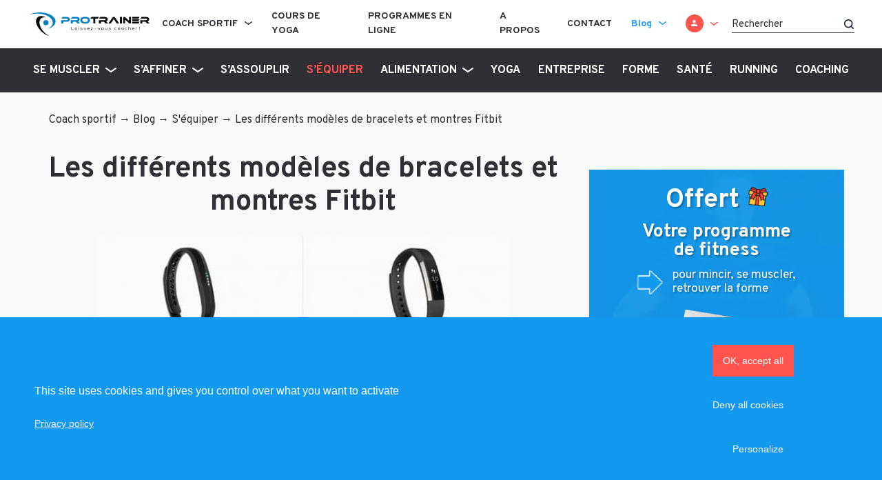

--- FILE ---
content_type: text/html; charset=UTF-8
request_url: https://protrainer.fr/blog/bracelets-montres-fitbit/
body_size: 36385
content:
<!doctype html>
<html lang="fr-FR">

<head>
    <meta charset="UTF-8">
    <meta name="viewport" content="width=device-width, initial-scale=1">
    <link rel="profile" href="https://gmpg.org/xfn/11">

    <script type="text/javascript" src="//cdnjs.cloudflare.com/ajax/libs/tarteaucitronjs/1.8.5/tarteaucitron.js"></script>
    <script type="text/javascript">document.addEventListener("DOMContentLoaded",function(){var tarteaucitronCustomText={"alertBigPrivacy":"Afin de faciliter votre navigation et de vous apporter le meilleur service possible, nous utilisons des cookies. Vous avez la possibilité de paramétrer vos choix à tout moment. Pour en savoir plus, veuillez consulter notre politique de confidentialité.","privacyUrl":"Voir notre politique de confidentialité","personalize":"Personnaliser mes choix","allow":"Accepter","deny":"Refuser",};tarteaucitron.init({"hashtag":"#tarteaucitronManager","privacyUrl":"/mentions-legales-cgu.html","mandatory":true,"orientation":"bottom","showIcon":false,"showAlertSmall":false,"removeCredit":true,"cookieslist":false,"closePopup":false,"moreInfoLink":true,"readmoreLink":"",});tarteaucitron.user.gtagUa='G-9BMXBJZWH7';tarteaucitron.user.gtagMore=function(){};(tarteaucitron.job=tarteaucitron.job||[]).push('gtag');});</script>

    
    

    <meta name='robots' content='index, follow, max-image-preview:large, max-snippet:-1, max-video-preview:-1'/>
	<style>img:is([sizes="auto" i], [sizes^="auto," i]) {contain-intrinsic-size:3000px 1500px}</style>
	
	
	<title>Montres et bracelets connectés Fitbit : Présentation et Comparatif</title>
	<meta name="description" content="Flex 2, Alta, Charge 2, Blaze, Surge... vous hésitez dans le choix d&#039;un de ces bracelets ou montres Fitbit ? Laissez-vous guider..."/>
	<link rel="canonical" href="https://protrainer.fr/blog/bracelets-montres-fitbit/"/>
	<meta property="og:locale" content="fr_FR"/>
	<meta property="og:type" content="article"/>
	<meta property="og:title" content="Montres et bracelets connectés Fitbit : Présentation et Comparatif"/>
	<meta property="og:description" content="Flex 2, Alta, Charge 2, Blaze, Surge... vous hésitez dans le choix d&#039;un de ces bracelets ou montres Fitbit ? Laissez-vous guider..."/>
	<meta property="og:url" content="https://protrainer.fr/blog/bracelets-montres-fitbit/"/>
	<meta property="og:site_name" content="ProTrainer"/>
	<meta property="article:publisher" content="https://www.facebook.com/ProTrainerFR/"/>
	<meta property="article:author" content="https://www.facebook.com/ProTrainerFR"/>
	<meta property="article:published_time" content="2017-05-18T14:09:48+00:00"/>
	<meta property="article:modified_time" content="2018-02-19T21:20:01+00:00"/>
	<meta property="og:image" content="https://protrainer.fr/blog/wp-content/uploads/2017/05/bracelet-montre-fitbit-Une.jpg"/>
	<meta property="og:image:width" content="588"/>
	<meta property="og:image:height" content="441"/>
	<meta property="og:image:type" content="image/jpeg"/>
	<meta name="author" content="ProTrainer"/>
	<meta name="twitter:card" content="summary_large_image"/>
	<meta name="twitter:creator" content="@ProTrainerFR"/>
	<meta name="twitter:site" content="@ProTrainerFR"/>
	<meta name="twitter:label1" content="Écrit par"/>
	<meta name="twitter:data1" content="ProTrainer"/>
	<meta name="twitter:label2" content="Durée de lecture estimée"/>
	<meta name="twitter:data2" content="5 minutes"/>
	<script type="application/ld+json" class="yoast-schema-graph">{"@context":"https://schema.org","@graph":[{"@type":"Article","@id":"https://protrainer.fr/blog/bracelets-montres-fitbit/#article","isPartOf":{"@id":"https://protrainer.fr/blog/bracelets-montres-fitbit/"},"author":{"name":"ProTrainer","@id":"https://protrainer.fr/blog/#/schema/person/5f7f70d3456f5ee39f69236bb393a70a"},"headline":"Les différents modèles de bracelets et montres Fitbit","datePublished":"2017-05-18T14:09:48+00:00","dateModified":"2018-02-19T21:20:01+00:00","mainEntityOfPage":{"@id":"https://protrainer.fr/blog/bracelets-montres-fitbit/"},"wordCount":951,"commentCount":0,"publisher":{"@id":"https://protrainer.fr/blog/#organization"},"image":{"@id":"https://protrainer.fr/blog/bracelets-montres-fitbit/#primaryimage"},"thumbnailUrl":"https://protrainer.fr/blog/wp-content/uploads/2017/05/bracelet-montre-fitbit-Une.jpg","articleSection":["S'équiper"],"inLanguage":"fr-FR","potentialAction":[{"@type":"CommentAction","name":"Comment","target":["https://protrainer.fr/blog/bracelets-montres-fitbit/#respond"]}]},{"@type":"WebPage","@id":"https://protrainer.fr/blog/bracelets-montres-fitbit/","url":"https://protrainer.fr/blog/bracelets-montres-fitbit/","name":"Montres et bracelets connectés Fitbit : Présentation et Comparatif","isPartOf":{"@id":"https://protrainer.fr/blog/#website"},"primaryImageOfPage":{"@id":"https://protrainer.fr/blog/bracelets-montres-fitbit/#primaryimage"},"image":{"@id":"https://protrainer.fr/blog/bracelets-montres-fitbit/#primaryimage"},"thumbnailUrl":"https://protrainer.fr/blog/wp-content/uploads/2017/05/bracelet-montre-fitbit-Une.jpg","datePublished":"2017-05-18T14:09:48+00:00","dateModified":"2018-02-19T21:20:01+00:00","description":"Flex 2, Alta, Charge 2, Blaze, Surge... vous hésitez dans le choix d'un de ces bracelets ou montres Fitbit ? Laissez-vous guider...","breadcrumb":{"@id":"https://protrainer.fr/blog/bracelets-montres-fitbit/#breadcrumb"},"inLanguage":"fr-FR","potentialAction":[{"@type":"ReadAction","target":["https://protrainer.fr/blog/bracelets-montres-fitbit/"]}],"speakable":{"@type":"SpeakableSpecification","cssSelector":[".article-single__content"]}},{"@type":"ImageObject","inLanguage":"fr-FR","@id":"https://protrainer.fr/blog/bracelets-montres-fitbit/#primaryimage","url":"https://protrainer.fr/blog/wp-content/uploads/2017/05/bracelet-montre-fitbit-Une.jpg","contentUrl":"https://protrainer.fr/blog/wp-content/uploads/2017/05/bracelet-montre-fitbit-Une.jpg","width":588,"height":441,"caption":"montre fitbit"},{"@type":"BreadcrumbList","@id":"https://protrainer.fr/blog/bracelets-montres-fitbit/#breadcrumb","itemListElement":[{"@type":"ListItem","position":1,"name":"Coach sportif","item":"https://protrainer.fr"},{"@type":"ListItem","position":2,"name":"Blog","item":"https://protrainer.fr/blog/"},{"@type":"ListItem","position":3,"name":"S'équiper","item":"https://protrainer.fr/blog/coach/equipement-sport/"},{"@type":"ListItem","position":4,"name":"Les différents modèles de bracelets et montres Fitbit"}]},{"@type":"WebSite","@id":"https://protrainer.fr/blog/#website","url":"https://protrainer.fr/blog/","name":"ProTrainer","description":"Laissez-vous coacher !","publisher":{"@id":"https://protrainer.fr/blog/#organization"},"potentialAction":[{"@type":"SearchAction","target":{"@type":"EntryPoint","urlTemplate":"https://protrainer.fr/blog/?s={search_term_string}"},"query-input":{"@type":"PropertyValueSpecification","valueRequired":true,"valueName":"search_term_string"}}],"inLanguage":"fr-FR"},{"@type":"Organization","@id":"https://protrainer.fr/blog/#organization","name":"ProTrainer","url":"https://protrainer.fr/blog/","logo":{"@type":"ImageObject","inLanguage":"fr-FR","@id":"https://protrainer.fr/blog/#/schema/logo/image/","url":"https://protrainer.fr/blog/wp-content/uploads/2019/09/fav.png","contentUrl":"https://protrainer.fr/blog/wp-content/uploads/2019/09/fav.png","width":65,"height":64,"caption":"ProTrainer"},"image":{"@id":"https://protrainer.fr/blog/#/schema/logo/image/"},"sameAs":["https://www.facebook.com/ProTrainerFR/","https://x.com/ProTrainerFR","https://www.instagram.com/protrainer.fr/","https://www.linkedin.com/company/protrainer/","https://www.pinterest.fr/ProTrainerFR/","https://www.youtube.com/ProTrainerFR"]},{"@type":"Person","@id":"https://protrainer.fr/blog/#/schema/person/5f7f70d3456f5ee39f69236bb393a70a","name":"ProTrainer","image":{"@type":"ImageObject","inLanguage":"fr-FR","@id":"https://protrainer.fr/blog/#/schema/person/image/","url":"https://secure.gravatar.com/avatar/0b0fd4849b5b260a71ed9c643e3f987962ad3ae6e1fe4e08b0682e5adbb2a3d6?s=96&d=mm&r=g","contentUrl":"https://secure.gravatar.com/avatar/0b0fd4849b5b260a71ed9c643e3f987962ad3ae6e1fe4e08b0682e5adbb2a3d6?s=96&d=mm&r=g","caption":"ProTrainer"},"description":"ProTrainer est un réseau de coachs sportifs à domicile professionnels. Retrouvez toute l'équipe de coachs sur protrainer.fr.","sameAs":["https://protrainer.fr","https://www.facebook.com/ProTrainerFR","https://www.instagram.com/protrainer.fr/","https://www.pinterest.fr/ProTrainerFR/","https://x.com/ProTrainerFR","https://www.youtube.com/ProTrainerFR"],"url":"https://protrainer.fr/blog/author/personal-sport-trainer/"}]}</script>
	


<link rel='dns-prefetch' href='//maps.googleapis.com'/>
<link rel='dns-prefetch' href='//fonts.gstatic.com'/>
<link rel='dns-prefetch' href='//fonts.googleapis.com'/>
<link href='https://fonts.gstatic.com' crossorigin rel='preconnect'/>
<link rel="alternate" type="application/rss+xml" title="ProTrainer &raquo; Flux" href="https://protrainer.fr/blog/feed/"/>
<link rel="alternate" type="application/rss+xml" title="ProTrainer &raquo; Flux des commentaires" href="https://protrainer.fr/blog/comments/feed/"/>
<link rel="alternate" type="application/rss+xml" title="ProTrainer &raquo; Les différents modèles de bracelets et montres Fitbit Flux des commentaires" href="https://protrainer.fr/blog/bracelets-montres-fitbit/feed/"/>
<style id='wp-emoji-styles-inline-css' type='text/css'>img.wp-smiley,img.emoji{display:inline!important;border:none!important;box-shadow:none!important;height:1em!important;width:1em!important;margin:0 .07em!important;vertical-align:-.1em!important;background:none!important;padding:0!important}</style>
<link rel='stylesheet' id='wp-block-library-css' href='https://protrainer.fr/blog/wp-includes/css/dist/block-library/A.style.min.css,qver=e89fe8b276fe89bc786ab42401efea84.pagespeed.cf.6w6iIy5A4f.css' type='text/css' media='all'/>
<style id='classic-theme-styles-inline-css' type='text/css'>.wp-block-button__link{color:#fff;background-color:#32373c;border-radius:9999px;box-shadow:none;text-decoration:none;padding:calc(.667em + 2px) calc(1.333em + 2px);font-size:1.125em}.wp-block-file__button{background:#32373c;color:#fff;text-decoration:none}</style>
<style id='activecampaign-form-block-css' media='all'>.wp-block-activecampaign-form-activecampaign-form-block{padding:1px}</style>
<style id='global-styles-inline-css' type='text/css'>:root{--wp--preset--aspect-ratio--square:1;--wp--preset--aspect-ratio--4-3: 4/3;--wp--preset--aspect-ratio--3-4: 3/4;--wp--preset--aspect-ratio--3-2: 3/2;--wp--preset--aspect-ratio--2-3: 2/3;--wp--preset--aspect-ratio--16-9: 16/9;--wp--preset--aspect-ratio--9-16: 9/16;--wp--preset--color--black:#000;--wp--preset--color--cyan-bluish-gray:#abb8c3;--wp--preset--color--white:#fff;--wp--preset--color--pale-pink:#f78da7;--wp--preset--color--vivid-red:#cf2e2e;--wp--preset--color--luminous-vivid-orange:#ff6900;--wp--preset--color--luminous-vivid-amber:#fcb900;--wp--preset--color--light-green-cyan:#7bdcb5;--wp--preset--color--vivid-green-cyan:#00d084;--wp--preset--color--pale-cyan-blue:#8ed1fc;--wp--preset--color--vivid-cyan-blue:#0693e3;--wp--preset--color--vivid-purple:#9b51e0;--wp--preset--gradient--vivid-cyan-blue-to-vivid-purple:linear-gradient(135deg,rgba(6,147,227,1) 0%,#9b51e0 100%);--wp--preset--gradient--light-green-cyan-to-vivid-green-cyan:linear-gradient(135deg,#7adcb4 0%,#00d082 100%);--wp--preset--gradient--luminous-vivid-amber-to-luminous-vivid-orange:linear-gradient(135deg,rgba(252,185,0,1) 0%,rgba(255,105,0,1) 100%);--wp--preset--gradient--luminous-vivid-orange-to-vivid-red:linear-gradient(135deg,rgba(255,105,0,1) 0%,#cf2e2e 100%);--wp--preset--gradient--very-light-gray-to-cyan-bluish-gray:linear-gradient(135deg,#eee 0%,#a9b8c3 100%);--wp--preset--gradient--cool-to-warm-spectrum:linear-gradient(135deg,#4aeadc 0%,#9778d1 20%,#cf2aba 40%,#ee2c82 60%,#fb6962 80%,#fef84c 100%);--wp--preset--gradient--blush-light-purple:linear-gradient(135deg,#ffceec 0%,#9896f0 100%);--wp--preset--gradient--blush-bordeaux:linear-gradient(135deg,#fecda5 0%,#fe2d2d 50%,#6b003e 100%);--wp--preset--gradient--luminous-dusk:linear-gradient(135deg,#ffcb70 0%,#c751c0 50%,#4158d0 100%);--wp--preset--gradient--pale-ocean:linear-gradient(135deg,#fff5cb 0%,#b6e3d4 50%,#33a7b5 100%);--wp--preset--gradient--electric-grass:linear-gradient(135deg,#caf880 0%,#71ce7e 100%);--wp--preset--gradient--midnight:linear-gradient(135deg,#020381 0%,#2874fc 100%);--wp--preset--font-size--small:13px;--wp--preset--font-size--medium:20px;--wp--preset--font-size--large:36px;--wp--preset--font-size--x-large:42px;--wp--preset--spacing--20:.44rem;--wp--preset--spacing--30:.67rem;--wp--preset--spacing--40:1rem;--wp--preset--spacing--50:1.5rem;--wp--preset--spacing--60:2.25rem;--wp--preset--spacing--70:3.38rem;--wp--preset--spacing--80:5.06rem;--wp--preset--shadow--natural:6px 6px 9px rgba(0,0,0,.2);--wp--preset--shadow--deep:12px 12px 50px rgba(0,0,0,.4);--wp--preset--shadow--sharp:6px 6px 0 rgba(0,0,0,.2);--wp--preset--shadow--outlined:6px 6px 0 -3px rgba(255,255,255,1) , 6px 6px rgba(0,0,0,1);--wp--preset--shadow--crisp:6px 6px 0 rgba(0,0,0,1)}:where(.is-layout-flex){gap:.5em}:where(.is-layout-grid){gap:.5em}body .is-layout-flex{display:flex}.is-layout-flex{flex-wrap:wrap;align-items:center}.is-layout-flex > :is(*, div){margin:0}body .is-layout-grid{display:grid}.is-layout-grid > :is(*, div){margin:0}:where(.wp-block-columns.is-layout-flex){gap:2em}:where(.wp-block-columns.is-layout-grid){gap:2em}:where(.wp-block-post-template.is-layout-flex){gap:1.25em}:where(.wp-block-post-template.is-layout-grid){gap:1.25em}.has-black-color{color:var(--wp--preset--color--black)!important}.has-cyan-bluish-gray-color{color:var(--wp--preset--color--cyan-bluish-gray)!important}.has-white-color{color:var(--wp--preset--color--white)!important}.has-pale-pink-color{color:var(--wp--preset--color--pale-pink)!important}.has-vivid-red-color{color:var(--wp--preset--color--vivid-red)!important}.has-luminous-vivid-orange-color{color:var(--wp--preset--color--luminous-vivid-orange)!important}.has-luminous-vivid-amber-color{color:var(--wp--preset--color--luminous-vivid-amber)!important}.has-light-green-cyan-color{color:var(--wp--preset--color--light-green-cyan)!important}.has-vivid-green-cyan-color{color:var(--wp--preset--color--vivid-green-cyan)!important}.has-pale-cyan-blue-color{color:var(--wp--preset--color--pale-cyan-blue)!important}.has-vivid-cyan-blue-color{color:var(--wp--preset--color--vivid-cyan-blue)!important}.has-vivid-purple-color{color:var(--wp--preset--color--vivid-purple)!important}.has-black-background-color{background-color:var(--wp--preset--color--black)!important}.has-cyan-bluish-gray-background-color{background-color:var(--wp--preset--color--cyan-bluish-gray)!important}.has-white-background-color{background-color:var(--wp--preset--color--white)!important}.has-pale-pink-background-color{background-color:var(--wp--preset--color--pale-pink)!important}.has-vivid-red-background-color{background-color:var(--wp--preset--color--vivid-red)!important}.has-luminous-vivid-orange-background-color{background-color:var(--wp--preset--color--luminous-vivid-orange)!important}.has-luminous-vivid-amber-background-color{background-color:var(--wp--preset--color--luminous-vivid-amber)!important}.has-light-green-cyan-background-color{background-color:var(--wp--preset--color--light-green-cyan)!important}.has-vivid-green-cyan-background-color{background-color:var(--wp--preset--color--vivid-green-cyan)!important}.has-pale-cyan-blue-background-color{background-color:var(--wp--preset--color--pale-cyan-blue)!important}.has-vivid-cyan-blue-background-color{background-color:var(--wp--preset--color--vivid-cyan-blue)!important}.has-vivid-purple-background-color{background-color:var(--wp--preset--color--vivid-purple)!important}.has-black-border-color{border-color:var(--wp--preset--color--black)!important}.has-cyan-bluish-gray-border-color{border-color:var(--wp--preset--color--cyan-bluish-gray)!important}.has-white-border-color{border-color:var(--wp--preset--color--white)!important}.has-pale-pink-border-color{border-color:var(--wp--preset--color--pale-pink)!important}.has-vivid-red-border-color{border-color:var(--wp--preset--color--vivid-red)!important}.has-luminous-vivid-orange-border-color{border-color:var(--wp--preset--color--luminous-vivid-orange)!important}.has-luminous-vivid-amber-border-color{border-color:var(--wp--preset--color--luminous-vivid-amber)!important}.has-light-green-cyan-border-color{border-color:var(--wp--preset--color--light-green-cyan)!important}.has-vivid-green-cyan-border-color{border-color:var(--wp--preset--color--vivid-green-cyan)!important}.has-pale-cyan-blue-border-color{border-color:var(--wp--preset--color--pale-cyan-blue)!important}.has-vivid-cyan-blue-border-color{border-color:var(--wp--preset--color--vivid-cyan-blue)!important}.has-vivid-purple-border-color{border-color:var(--wp--preset--color--vivid-purple)!important}.has-vivid-cyan-blue-to-vivid-purple-gradient-background{background:var(--wp--preset--gradient--vivid-cyan-blue-to-vivid-purple)!important}.has-light-green-cyan-to-vivid-green-cyan-gradient-background{background:var(--wp--preset--gradient--light-green-cyan-to-vivid-green-cyan)!important}.has-luminous-vivid-amber-to-luminous-vivid-orange-gradient-background{background:var(--wp--preset--gradient--luminous-vivid-amber-to-luminous-vivid-orange)!important}.has-luminous-vivid-orange-to-vivid-red-gradient-background{background:var(--wp--preset--gradient--luminous-vivid-orange-to-vivid-red)!important}.has-very-light-gray-to-cyan-bluish-gray-gradient-background{background:var(--wp--preset--gradient--very-light-gray-to-cyan-bluish-gray)!important}.has-cool-to-warm-spectrum-gradient-background{background:var(--wp--preset--gradient--cool-to-warm-spectrum)!important}.has-blush-light-purple-gradient-background{background:var(--wp--preset--gradient--blush-light-purple)!important}.has-blush-bordeaux-gradient-background{background:var(--wp--preset--gradient--blush-bordeaux)!important}.has-luminous-dusk-gradient-background{background:var(--wp--preset--gradient--luminous-dusk)!important}.has-pale-ocean-gradient-background{background:var(--wp--preset--gradient--pale-ocean)!important}.has-electric-grass-gradient-background{background:var(--wp--preset--gradient--electric-grass)!important}.has-midnight-gradient-background{background:var(--wp--preset--gradient--midnight)!important}.has-small-font-size{font-size:var(--wp--preset--font-size--small)!important}.has-medium-font-size{font-size:var(--wp--preset--font-size--medium)!important}.has-large-font-size{font-size:var(--wp--preset--font-size--large)!important}.has-x-large-font-size{font-size:var(--wp--preset--font-size--x-large)!important}:where(.wp-block-post-template.is-layout-flex){gap:1.25em}:where(.wp-block-post-template.is-layout-grid){gap:1.25em}:where(.wp-block-columns.is-layout-flex){gap:2em}:where(.wp-block-columns.is-layout-grid){gap:2em}:root :where(.wp-block-pullquote){font-size:1.5em;line-height:1.6}</style>
<link rel='preconnect' id='fonts-preconnect-hint-css' href='https://fonts.gstatic.com/' crossorigin>
<link rel='stylesheet' id='fonts-css' href='https://fonts.googleapis.com/css?family=Lora%3A400i%2C700%7COverpass%3A300%2C400%2C700%2C800%2C900&#038;display=swap' type='text/css' media='all'/>
<style id='theme-styles-css' media='all'></style>
<link rel='stylesheet' id='protrainer_theme_vendor-css' href='https://protrainer.fr/blog/wp-content/themes/protrainer/dist/css/A.vendor.css,qid=381a96deb563c81b49c6b2718fa88437,aver=e89fe8b276fe89bc786ab42401efea84.pagespeed.cf.Do0w555h_O.css' type='text/css' media='all'/>
<link rel='stylesheet' id='protrainer_theme-css' href='https://protrainer.fr/blog/wp-content/themes/protrainer/dist/css/A.app.css,qid=f6ad63040821466e9f9c45c06b46af61,aver=e89fe8b276fe89bc786ab42401efea84.pagespeed.cf.StZsGZlsa6.css' type='text/css' media='all'/>
<link rel='stylesheet' id='tablepress-default-css' href='https://protrainer.fr/blog/wp-content/plugins/tablepress/css/build/A.default.css,qver=3.1.3.pagespeed.cf.rrbsS8OC4q.css' type='text/css' media='all'/>
<script type="text/javascript" src="https://protrainer.fr/blog/wp-includes/js/jquery/jquery.min.js,qver=3.7.1.pagespeed.jm.PoWN7KAtLT.js" id="jquery-core-js"></script>
<script type="text/javascript" src="https://protrainer.fr/blog/wp-includes/js/jquery/jquery-migrate.min.js,qver=3.4.1.pagespeed.jm.bhhu-RahTI.js" id="jquery-migrate-js"></script>
<script type="text/javascript" src="https://maps.googleapis.com/maps/api/js?libraries=places&amp;key=AIzaSyDEJAC9d78WUnlYJoqqOYtQ9qPi0Ok_OrE&amp;ver=e89fe8b276fe89bc786ab42401efea84" id="maps_places-js"></script>
<link rel="https://api.w.org/" href="https://protrainer.fr/blog/wp-json//"/><link rel="alternate" title="JSON" type="application/json" href="https://protrainer.fr/blog/wp-json//wp/v2/posts/8751"/><link rel="EditURI" type="application/rsd+xml" title="RSD" href="https://protrainer.fr/blog/xmlrpc.php?rsd"/>

<link rel='shortlink' href='https://protrainer.fr/blog/?p=8751/'/>
<link rel="alternate" title="oEmbed (JSON)" type="application/json+oembed" href="https://protrainer.fr/blog/wp-json//oembed/1.0/embed?url=https%3A%2F%2Fprotrainer.fr%2Fblog%2Fbracelets-montres-fitbit%2F"/>
<link rel="alternate" title="oEmbed (XML)" type="text/xml+oembed" href="https://protrainer.fr/blog/wp-json//oembed/1.0/embed?url=https%3A%2F%2Fprotrainer.fr%2Fblog%2Fbracelets-montres-fitbit%2F&#038;format=xml"/>
<script type="text/javascript">(function(url){if(/(?:Chrome\/26\.0\.1410\.63 Safari\/537\.31|WordfenceTestMonBot)/.test(navigator.userAgent)){return;}var addEvent=function(evt,handler){if(window.addEventListener){document.addEventListener(evt,handler,false);}else if(window.attachEvent){document.attachEvent('on'+evt,handler);}};var removeEvent=function(evt,handler){if(window.removeEventListener){document.removeEventListener(evt,handler,false);}else if(window.detachEvent){document.detachEvent('on'+evt,handler);}};var evts='contextmenu dblclick drag dragend dragenter dragleave dragover dragstart drop keydown keypress keyup mousedown mousemove mouseout mouseover mouseup mousewheel scroll'.split(' ');var logHuman=function(){if(window.wfLogHumanRan){return;}window.wfLogHumanRan=true;var wfscr=document.createElement('script');wfscr.type='text/javascript';wfscr.async=true;wfscr.src=url+'&r='+Math.random();(document.getElementsByTagName('head')[0]||document.getElementsByTagName('body')[0]).appendChild(wfscr);for(var i=0;i<evts.length;i++){removeEvent(evts[i],logHuman);}};for(var i=0;i<evts.length;i++){addEvent(evts[i],logHuman);}})('//protrainer.fr/blog/?wordfence_lh=1&hid=815B61AD03FF48B6C8269B13356F0815/');</script><link rel="pingback" href="https://protrainer.fr/blog/xmlrpc.php"><link rel="icon" href="https://protrainer.fr/blog/wp-content/uploads/2019/09/xfav.png.pagespeed.ic.04gtOaDZwq.webp" sizes="32x32"/>
<link rel="icon" href="https://protrainer.fr/blog/wp-content/uploads/2019/09/xfav.png.pagespeed.ic.04gtOaDZwq.webp" sizes="192x192"/>
<link rel="apple-touch-icon" href="https://protrainer.fr/blog/wp-content/uploads/2019/09/xfav.png.pagespeed.ic.04gtOaDZwq.webp"/>
<meta name="msapplication-TileImage" content="https://protrainer.fr/blog/wp-content/uploads/2019/09/fav.png"/>
		<style type="text/css" id="wp-custom-css">.single-post .article-single__content{font-size:1.2rem;line-height:1.8}.single-post .article-single__content h2{font-size:30px;color:#1399ee}.single-post .article-single__content h3,.single-post .article-single__content h4{text-transform:uppercase}.single-post .article-single__content h3{font-size:20px}.single-post .article-single__content h4{font-size:18px}.single-post .article-single__content ul{list-style:none;padding-left:20px}.single-post .article-single__content ul li::before{content:"•";color:#1399ee;padding-right:10px}.single-post .article-single__content ol{list-style:none;counter-reset:li}.single-post .article-single__content ol li::before{content:counter(li);color:#1399ee;display:inline-block;width:1em;margin-left:-1em;margin-left:-1.5em;margin-right:.5em;text-align:right;direction:rtl}.single-post .article-single__content ol li{counter-increment:li}</style>
		</head>

<body data-rsssl=1 class="wp-singular post-template-default single single-post postid-8751 single-format-standard wp-custom-logo wp-theme-protrainer the_blog">
    
    
    

    <header id="siteHeader">
        <div class="container">
            <nav class="navbar navbar-expand-lg navbar-light" id="siteMenu">
                                <a class="navbar-brand" href="https://protrainer.fr/" id="siteHeaderLogo">
                    <img src="https://protrainer.fr/blog/wp-content/themes/protrainer/dist/images/logo.svg" alt="ProTrainer" title="ProTrainer">
                </a>
                
                
                <button class="navbar-toggler" type="button" data-toggle="collapse" data-target="#siteMenuNav" aria-controls="siteMenuNav" aria-expanded="false" aria-label="Toggle navigation">
                    <span class="navbar-toggler-icon"></span>
                </button>
                <div id="siteMenuNav" class="collapse navbar-collapse justify-content-end"><ul id="menu-menu-principal" class="navbar-nav"><li itemscope="itemscope" itemtype="https://www.schema.org/SiteNavigationElement" id="menu-item-1512" class="menu-item menu-item-type-custom menu-item-object-custom menu-item-has-children dropdown menu-item-1512 nav-item nav-item--depth-0"><a title="Coach sportif" href="#" data-toggle="dropdown" aria-haspopup="true" aria-expanded="false" class="dropdown-toggle nav-link" id="menu-item-dropdown-1512">Coach sportif</a>
<ul class="dropdown-menu" aria-labelledby="menu-item-dropdown-1512" role="menu">
	<li itemscope="itemscope" itemtype="https://www.schema.org/SiteNavigationElement" id="menu-item-1485" class="menu-item menu-item-type-taxonomy menu-item-object-category menu-item-1485 nav-item"><a title="Coaching sportif à domicile" href="https://protrainer.fr/coach-sportif" class="dropdown-item">Coaching sportif à domicile</a></li>
	<li itemscope="itemscope" itemtype="https://www.schema.org/SiteNavigationElement" id="menu-item-1516" class="menu-item menu-item-type-taxonomy menu-item-object-category menu-item-has-children dropdown menu-item-1516 nav-item"><a title="Coaching sportif en ligne" href="https://protrainer.fr/coaching-en-ligne" class="dropdown-item">Coaching sportif en ligne</a>
	<ul class="dropdown-menu" aria-labelledby="menu-item-dropdown-1512" role="menu">
		<li itemscope="itemscope" itemtype="https://www.schema.org/SiteNavigationElement" id="menu-item-1511" class="menu-item menu-item-type-taxonomy menu-item-object-category menu-item-1511 nav-item"><a title="Coaching sportif à distance" href="https://protrainer.fr/coaching-en-ligne" class="dropdown-item">Coaching sportif à distance</a></li>
		<li itemscope="itemscope" itemtype="https://www.schema.org/SiteNavigationElement" id="menu-item-1514" class="menu-item menu-item-type-taxonomy menu-item-object-category menu-item-1514 nav-item"><a title="Coaching sportif en visio" href="https://protrainer.fr/visio-coaching" class="dropdown-item">Coaching sportif en visio</a></li>
	</ul>
</li>
	<li itemscope="itemscope" itemtype="https://www.schema.org/SiteNavigationElement" id="menu-item-1513" class="menu-item menu-item-type-taxonomy menu-item-object-category menu-item-1513 nav-item"><a title="Coaching sportif en entreprise" href="https://protrainer.fr/coach-sportif-entreprise" class="dropdown-item">Coaching sportif en entreprise</a></li>
</ul>
</li>
<li itemscope="itemscope" itemtype="https://www.schema.org/SiteNavigationElement" id="menu-item-10934" class="menu-item menu-item-type-taxonomy menu-item-object-category menu-item-10934 nav-item nav-item--depth-0"><a title="Cours de Yoga" href="https://protrainer.fr/cours-yoga" class="nav-link">Cours de Yoga</a></li>
<li itemscope="itemscope" itemtype="https://www.schema.org/SiteNavigationElement" id="menu-item-1517" class="menu-item menu-item-type-taxonomy menu-item-object-product_cat menu-item-1517 nav-item nav-item--depth-0"><a title="Programmes en ligne" href="https://protrainer.fr/c/programmes-en-ligne" class="nav-link">Programmes en ligne</a></li>
<li itemscope="itemscope" itemtype="https://www.schema.org/SiteNavigationElement" id="menu-item-1510" class="menu-item menu-item-type-post_type menu-item-object-page menu-item-1510 nav-item nav-item--depth-0"><a title="A propos" href="https://protrainer.fr/presentation.html" class="nav-link">A propos</a></li>
<li itemscope="itemscope" itemtype="https://www.schema.org/SiteNavigationElement" id="menu-item-1484" class="menu-item menu-item-type-post_type menu-item-object-page menu-item-1484 nav-item nav-item--depth-0"><a title="Contact" href="https://protrainer.fr/contact.html" class="nav-link">Contact</a></li>
<li itemscope="itemscope" itemtype="https://www.schema.org/SiteNavigationElement" id="menu-item-1515" class="menu-item menu-item-type-custom menu-item-object-custom menu-item-has-children dropdown menu-item-1515 nav-item nav-item--depth-0 nav-item--grid is-blog-nav-item"><a title="Blog" href="#" data-toggle="dropdown" aria-haspopup="true" aria-expanded="false" class="dropdown-toggle nav-link" id="menu-item-dropdown-1515">Blog</a>
<ul class="dropdown-menu" aria-labelledby="menu-item-dropdown-1515" role="menu">
	<li itemscope="itemscope" itemtype="https://www.schema.org/SiteNavigationElement" id="menu-item-2276" class="menu-item menu-item-type-custom menu-item-object-custom menu-item-has-children dropdown menu-item-2276 nav-item"><a title="Se muscler" href="https://protrainer.fr/blog/coach/musculation/" class="dropdown-item">Se muscler</a>
	<ul class="dropdown-menu" aria-labelledby="menu-item-dropdown-1515" role="menu">
		<li itemscope="itemscope" itemtype="https://www.schema.org/SiteNavigationElement" id="menu-item-2277" class="menu-item menu-item-type-custom menu-item-object-custom menu-item-2277 nav-item"><a title="Anatomie" href="https://protrainer.fr/blog/coach/musculation/anatomie/" class="dropdown-item">Anatomie</a></li>
		<li itemscope="itemscope" itemtype="https://www.schema.org/SiteNavigationElement" id="menu-item-2278" class="menu-item menu-item-type-custom menu-item-object-custom menu-item-2278 nav-item"><a title="Muscler ses abdos" href="https://protrainer.fr/blog/coach/musculation/exercices-abdominaux/" class="dropdown-item">Muscler ses abdos</a></li>
		<li itemscope="itemscope" itemtype="https://www.schema.org/SiteNavigationElement" id="menu-item-2279" class="menu-item menu-item-type-custom menu-item-object-custom menu-item-2279 nav-item"><a title="Muscler ses bras" href="https://protrainer.fr/blog/coach/musculation/exercices-bras/" class="dropdown-item">Muscler ses bras</a></li>
		<li itemscope="itemscope" itemtype="https://www.schema.org/SiteNavigationElement" id="menu-item-2280" class="menu-item menu-item-type-custom menu-item-object-custom menu-item-2280 nav-item"><a title="Muscler ses cuisses" href="https://protrainer.fr/blog/coach/musculation/exercices-cuisses/" class="dropdown-item">Muscler ses cuisses</a></li>
		<li itemscope="itemscope" itemtype="https://www.schema.org/SiteNavigationElement" id="menu-item-2281" class="menu-item menu-item-type-custom menu-item-object-custom menu-item-2281 nav-item"><a title="Muscler ses fessiers" href="https://protrainer.fr/blog/coach/musculation/exercices-fessiers/" class="dropdown-item">Muscler ses fessiers</a></li>
		<li itemscope="itemscope" itemtype="https://www.schema.org/SiteNavigationElement" id="menu-item-2282" class="menu-item menu-item-type-custom menu-item-object-custom menu-item-2282 nav-item"><a title="Muscler ses épaules" href="https://protrainer.fr/blog/coach/musculation/exercices-epaules/" class="dropdown-item">Muscler ses épaules</a></li>
		<li itemscope="itemscope" itemtype="https://www.schema.org/SiteNavigationElement" id="menu-item-2283" class="menu-item menu-item-type-custom menu-item-object-custom menu-item-2283 nav-item"><a title="Muscler ses pectoraux" href="https://protrainer.fr/blog/coach/musculation/exercices-pectoraux/" class="dropdown-item">Muscler ses pectoraux</a></li>
		<li itemscope="itemscope" itemtype="https://www.schema.org/SiteNavigationElement" id="menu-item-2284" class="menu-item menu-item-type-custom menu-item-object-custom menu-item-2284 nav-item"><a title="Muscler son dos" href="https://protrainer.fr/blog/coach/musculation/exercices-dos/" class="dropdown-item">Muscler son dos</a></li>
		<li itemscope="itemscope" itemtype="https://www.schema.org/SiteNavigationElement" id="menu-item-2285" class="menu-item menu-item-type-custom menu-item-object-custom menu-item-2285 nav-item"><a title="Conseils et exercices" href="https://protrainer.fr/blog/coach/musculation/conseils-exercices/" class="dropdown-item">Conseils et exercices</a></li>
		<li itemscope="itemscope" itemtype="https://www.schema.org/SiteNavigationElement" id="menu-item-2286" class="menu-item menu-item-type-custom menu-item-object-custom menu-item-2286 nav-item"><a title="Programmes d&#039;entraînement" href="https://protrainer.fr/blog/coach/musculation/programmes-entrainement/" class="dropdown-item">Programmes d&rsquo;entraînement</a></li>
	</ul>
</li>
	<li itemscope="itemscope" itemtype="https://www.schema.org/SiteNavigationElement" id="menu-item-2287" class="menu-item menu-item-type-custom menu-item-object-custom menu-item-has-children dropdown menu-item-2287 nav-item"><a title="S&#039;affiner" href="https://protrainer.fr/blog/coach/minceur/" class="dropdown-item">S&rsquo;affiner</a>
	<ul class="dropdown-menu" aria-labelledby="menu-item-dropdown-1515" role="menu">
		<li itemscope="itemscope" itemtype="https://www.schema.org/SiteNavigationElement" id="menu-item-2288" class="menu-item menu-item-type-custom menu-item-object-custom menu-item-2288 nav-item"><a title="Conseils pour affiner son corps" href="https://protrainer.fr/blog/coach/minceur/conseils-mincir/" class="dropdown-item">Conseils pour affiner son corps</a></li>
		<li itemscope="itemscope" itemtype="https://www.schema.org/SiteNavigationElement" id="menu-item-2289" class="menu-item menu-item-type-custom menu-item-object-custom menu-item-2289 nav-item"><a title="Sports et exercices pour mincir" href="https://protrainer.fr/blog/coach/minceur/exercices-mincir/" class="dropdown-item">Sports et exercices pour mincir</a></li>
	</ul>
</li>
	<li itemscope="itemscope" itemtype="https://www.schema.org/SiteNavigationElement" id="menu-item-2290" class="menu-item menu-item-type-custom menu-item-object-custom menu-item-2290 nav-item"><a title="S&#039;assouplir" href="https://protrainer.fr/blog/coach/souplesse/" class="dropdown-item">S&rsquo;assouplir</a></li>
	<li itemscope="itemscope" itemtype="https://www.schema.org/SiteNavigationElement" id="menu-item-2291" class="menu-item menu-item-type-custom menu-item-object-custom menu-item-2291 nav-item"><a title="S&#039;équiper" href="https://protrainer.fr/blog/coach/equipement-sport/" class="dropdown-item">S&rsquo;équiper</a></li>
	<li itemscope="itemscope" itemtype="https://www.schema.org/SiteNavigationElement" id="menu-item-2292" class="menu-item menu-item-type-custom menu-item-object-custom menu-item-has-children dropdown menu-item-2292 nav-item"><a title="Alimentation" href="https://protrainer.fr/blog/coach/alimentation/" class="dropdown-item">Alimentation</a>
	<ul class="dropdown-menu" aria-labelledby="menu-item-dropdown-1515" role="menu">
		<li itemscope="itemscope" itemtype="https://www.schema.org/SiteNavigationElement" id="menu-item-2293" class="menu-item menu-item-type-custom menu-item-object-custom menu-item-2293 nav-item"><a title="Conseils pour bien manger" href="https://protrainer.fr/blog/coach/alimentation/alimentation-sante/" class="dropdown-item">Conseils pour bien manger</a></li>
		<li itemscope="itemscope" itemtype="https://www.schema.org/SiteNavigationElement" id="menu-item-2294" class="menu-item menu-item-type-custom menu-item-object-custom menu-item-2294 nav-item"><a title="Alimentation pour mincir" href="https://protrainer.fr/blog/coach/alimentation/alimentation-minceur/" class="dropdown-item">Alimentation pour mincir</a></li>
		<li itemscope="itemscope" itemtype="https://www.schema.org/SiteNavigationElement" id="menu-item-2295" class="menu-item menu-item-type-custom menu-item-object-custom menu-item-2295 nav-item"><a title="Alimentation du sportif" href="https://protrainer.fr/blog/coach/alimentation/alimentation-sport/" class="dropdown-item">Alimentation du sportif</a></li>
		<li itemscope="itemscope" itemtype="https://www.schema.org/SiteNavigationElement" id="menu-item-2296" class="menu-item menu-item-type-custom menu-item-object-custom menu-item-2296 nav-item"><a title="Régimes alimentaires" href="https://protrainer.fr/blog/coach/alimentation/regimes/" class="dropdown-item">Régimes alimentaires</a></li>
		<li itemscope="itemscope" itemtype="https://www.schema.org/SiteNavigationElement" id="menu-item-2297" class="menu-item menu-item-type-custom menu-item-object-custom menu-item-2297 nav-item"><a title="Guide des nutriments" href="https://protrainer.fr/blog/coach/alimentation/nutriments/" class="dropdown-item">Guide des nutriments</a></li>
	</ul>
</li>
	<li itemscope="itemscope" itemtype="https://www.schema.org/SiteNavigationElement" id="menu-item-11150" class="menu-item menu-item-type-custom menu-item-object-custom menu-item-11150 nav-item"><a title="Yoga" href="https://protrainer.fr/blog/coach/yoga/" class="dropdown-item">Yoga</a></li>
	<li itemscope="itemscope" itemtype="https://www.schema.org/SiteNavigationElement" id="menu-item-10743" class="menu-item menu-item-type-custom menu-item-object-custom menu-item-10743 nav-item"><a title="Entreprise" href="https://protrainer.fr/blog/coach/sport-entreprise/" class="dropdown-item">Entreprise</a></li>
	<li itemscope="itemscope" itemtype="https://www.schema.org/SiteNavigationElement" id="menu-item-2298" class="menu-item menu-item-type-custom menu-item-object-custom menu-item-2298 nav-item"><a title="Forme" href="https://protrainer.fr/blog/coach/forme/" class="dropdown-item">Forme</a></li>
	<li itemscope="itemscope" itemtype="https://www.schema.org/SiteNavigationElement" id="menu-item-2299" class="menu-item menu-item-type-custom menu-item-object-custom menu-item-2299 nav-item"><a title="Santé" href="https://protrainer.fr/blog/coach/sante/" class="dropdown-item">Santé</a></li>
	<li itemscope="itemscope" itemtype="https://www.schema.org/SiteNavigationElement" id="menu-item-2300" class="menu-item menu-item-type-custom menu-item-object-custom menu-item-2300 nav-item"><a title="Running" href="https://protrainer.fr/blog/coach/running/" class="dropdown-item">Running</a></li>
	<li itemscope="itemscope" itemtype="https://www.schema.org/SiteNavigationElement" id="menu-item-2301" class="menu-item menu-item-type-custom menu-item-object-custom menu-item-2301 nav-item"><a title="Coaching" href="https://protrainer.fr/blog/coach/coaching-sportif/" class="dropdown-item">Coaching</a></li>
</ul>
</li>
    <li class="nav-item nav-item--depth-0 nav-item--profile">
        <a class="nav-link dropdown-toggle" href="https://app.protrainer.fr/#/login?redirect=%2Fdashboard" target="_blank">
            <span class="icon"></span>
            <span class="sr-only">Se connecter</span>
        </a>
    </li>
</ul>


<form class="form-inline my-2 my-lg-0 header__search" id="siteHeaderSearchForm" method="get" action="https://protrainer.fr/">
        <input class="form-control" autocomplete="off" id="siteHeaderSearchInput" name="s" value="" type="search" placeholder="Rechercher" aria-label="Rechercher">
        <button class="btn" type="submit" id="siteHeaderSearchSubmit"><span class="sr-only">Rechercher</span></button>
    </form></div>            </nav>

        </div>

    </header>
    <div class="blog-menu__wrapper">
        <nav class="container blog-menu navbar navbar-expand-lg ">
            <div class="blog-menu__title-wrapper text-center py-3">
                <span class="d-lg-none blog-menu__title">Les thématiques</span>
                <button class="navbar-toggler" type="button" data-toggle="collapse" data-target="#blogNav" aria-controls="blogNav" aria-expanded="false" aria-label="Toggle navigation">
                </button>
            </div>
            <div id="blogNav" class="collapse navbar-collapse"><ul id="menu-blog" class="navbar-nav"><li itemscope="itemscope" itemtype="https://www.schema.org/SiteNavigationElement" id="menu-item-3660" class="menu-item menu-item-type-taxonomy menu-item-object-category menu-item-has-children dropdown menu-item-3660 nav-item"><a title="Se muscler" href="#" data-toggle="dropdown" aria-haspopup="true" aria-expanded="false" class="dropdown-toggle nav-link" id="menu-item-dropdown-3660">Se muscler</a>
<ul class="dropdown-menu" aria-labelledby="menu-item-dropdown-3660" role="menu">
	<li itemscope="itemscope" itemtype="https://www.schema.org/SiteNavigationElement" id="menu-item-6206" class="menu-item menu-item-type-taxonomy menu-item-object-category menu-item-6206 nav-item"><a title="Anatomie" href="https://protrainer.fr/blog/coach/musculation/anatomie/" class="dropdown-item">Anatomie</a></li>
	<li itemscope="itemscope" itemtype="https://www.schema.org/SiteNavigationElement" id="menu-item-6511" class="menu-item menu-item-type-taxonomy menu-item-object-category menu-item-6511 nav-item"><a title="Muscler ses abdos" href="https://protrainer.fr/blog/coach/musculation/exercices-abdominaux/" class="dropdown-item">Muscler ses abdos</a></li>
	<li itemscope="itemscope" itemtype="https://www.schema.org/SiteNavigationElement" id="menu-item-6512" class="menu-item menu-item-type-taxonomy menu-item-object-category menu-item-6512 nav-item"><a title="Muscler ses bras" href="https://protrainer.fr/blog/coach/musculation/exercices-bras/" class="dropdown-item">Muscler ses bras</a></li>
	<li itemscope="itemscope" itemtype="https://www.schema.org/SiteNavigationElement" id="menu-item-6513" class="menu-item menu-item-type-taxonomy menu-item-object-category menu-item-6513 nav-item"><a title="Muscler ses cuisses" href="https://protrainer.fr/blog/coach/musculation/exercices-cuisses/" class="dropdown-item">Muscler ses cuisses</a></li>
	<li itemscope="itemscope" itemtype="https://www.schema.org/SiteNavigationElement" id="menu-item-6515" class="menu-item menu-item-type-taxonomy menu-item-object-category menu-item-6515 nav-item"><a title="Muscler ses fessiers" href="https://protrainer.fr/blog/coach/musculation/exercices-fessiers/" class="dropdown-item">Muscler ses fessiers</a></li>
	<li itemscope="itemscope" itemtype="https://www.schema.org/SiteNavigationElement" id="menu-item-6514" class="menu-item menu-item-type-taxonomy menu-item-object-category menu-item-6514 nav-item"><a title="Muscler ses épaules" href="https://protrainer.fr/blog/coach/musculation/exercices-epaules/" class="dropdown-item">Muscler ses épaules</a></li>
	<li itemscope="itemscope" itemtype="https://www.schema.org/SiteNavigationElement" id="menu-item-6516" class="menu-item menu-item-type-taxonomy menu-item-object-category menu-item-6516 nav-item"><a title="Muscler ses pectoraux" href="https://protrainer.fr/blog/coach/musculation/exercices-pectoraux/" class="dropdown-item">Muscler ses pectoraux</a></li>
	<li itemscope="itemscope" itemtype="https://www.schema.org/SiteNavigationElement" id="menu-item-6517" class="menu-item menu-item-type-taxonomy menu-item-object-category menu-item-6517 nav-item"><a title="Muscler son dos" href="https://protrainer.fr/blog/coach/musculation/exercices-dos/" class="dropdown-item">Muscler son dos</a></li>
	<li itemscope="itemscope" itemtype="https://www.schema.org/SiteNavigationElement" id="menu-item-12682" class="menu-item menu-item-type-taxonomy menu-item-object-category menu-item-12682 nav-item"><a title="Conseils et exercices" href="https://protrainer.fr/blog/coach/musculation/conseils-exercices/" class="dropdown-item">Conseils et exercices</a></li>
	<li itemscope="itemscope" itemtype="https://www.schema.org/SiteNavigationElement" id="menu-item-12683" class="menu-item menu-item-type-taxonomy menu-item-object-category menu-item-12683 nav-item"><a title="Programmes d&#039;entraînement" href="https://protrainer.fr/blog/coach/musculation/programmes-entrainement/" class="dropdown-item">Programmes d&rsquo;entraînement</a></li>
</ul>
</li>
<li itemscope="itemscope" itemtype="https://www.schema.org/SiteNavigationElement" id="menu-item-3664" class="menu-item menu-item-type-taxonomy menu-item-object-category menu-item-has-children dropdown menu-item-3664 nav-item"><a title="S&#039;affiner" href="#" data-toggle="dropdown" aria-haspopup="true" aria-expanded="false" class="dropdown-toggle nav-link" id="menu-item-dropdown-3664">S&rsquo;affiner</a>
<ul class="dropdown-menu" aria-labelledby="menu-item-dropdown-3664" role="menu">
	<li itemscope="itemscope" itemtype="https://www.schema.org/SiteNavigationElement" id="menu-item-12684" class="menu-item menu-item-type-taxonomy menu-item-object-category menu-item-12684 nav-item"><a title="Conseils pour affiner son corps" href="https://protrainer.fr/blog/coach/minceur/conseils-mincir/" class="dropdown-item">Conseils pour affiner son corps</a></li>
	<li itemscope="itemscope" itemtype="https://www.schema.org/SiteNavigationElement" id="menu-item-12685" class="menu-item menu-item-type-taxonomy menu-item-object-category menu-item-12685 nav-item"><a title="Sports et exercices pour mincir" href="https://protrainer.fr/blog/coach/minceur/exercices-mincir/" class="dropdown-item">Sports et exercices pour mincir</a></li>
</ul>
</li>
<li itemscope="itemscope" itemtype="https://www.schema.org/SiteNavigationElement" id="menu-item-3670" class="menu-item menu-item-type-taxonomy menu-item-object-category menu-item-3670 nav-item"><a title="S&#039;assouplir" href="https://protrainer.fr/blog/coach/souplesse/" class="nav-link">S&rsquo;assouplir</a></li>
<li itemscope="itemscope" itemtype="https://www.schema.org/SiteNavigationElement" id="menu-item-3669" class="menu-item menu-item-type-taxonomy menu-item-object-category current-post-ancestor current-menu-parent current-post-parent active menu-item-3669 nav-item"><a title="S&#039;équiper" href="https://protrainer.fr/blog/coach/equipement-sport/" class="nav-link">S&rsquo;équiper</a></li>
<li itemscope="itemscope" itemtype="https://www.schema.org/SiteNavigationElement" id="menu-item-3655" class="menu-item menu-item-type-taxonomy menu-item-object-category menu-item-has-children dropdown menu-item-3655 nav-item"><a title="Alimentation" href="#" data-toggle="dropdown" aria-haspopup="true" aria-expanded="false" class="dropdown-toggle nav-link" id="menu-item-dropdown-3655">Alimentation</a>
<ul class="dropdown-menu" aria-labelledby="menu-item-dropdown-3655" role="menu">
	<li itemscope="itemscope" itemtype="https://www.schema.org/SiteNavigationElement" id="menu-item-12680" class="menu-item menu-item-type-taxonomy menu-item-object-category menu-item-12680 nav-item"><a title="Conseils pour bien manger" href="https://protrainer.fr/blog/coach/alimentation/alimentation-sante/" class="dropdown-item">Conseils pour bien manger</a></li>
	<li itemscope="itemscope" itemtype="https://www.schema.org/SiteNavigationElement" id="menu-item-3656" class="menu-item menu-item-type-taxonomy menu-item-object-category menu-item-3656 nav-item"><a title="Alimentation pour mincir" href="https://protrainer.fr/blog/coach/alimentation/alimentation-minceur/" class="dropdown-item">Alimentation pour mincir</a></li>
	<li itemscope="itemscope" itemtype="https://www.schema.org/SiteNavigationElement" id="menu-item-3657" class="menu-item menu-item-type-taxonomy menu-item-object-category menu-item-3657 nav-item"><a title="Alimentation du sportif" href="https://protrainer.fr/blog/coach/alimentation/alimentation-sport/" class="dropdown-item">Alimentation du sportif</a></li>
	<li itemscope="itemscope" itemtype="https://www.schema.org/SiteNavigationElement" id="menu-item-6659" class="menu-item menu-item-type-taxonomy menu-item-object-category menu-item-6659 nav-item"><a title="Régimes alimentaires" href="https://protrainer.fr/blog/coach/alimentation/regimes/" class="dropdown-item">Régimes alimentaires</a></li>
	<li itemscope="itemscope" itemtype="https://www.schema.org/SiteNavigationElement" id="menu-item-12681" class="menu-item menu-item-type-taxonomy menu-item-object-category menu-item-12681 nav-item"><a title="Guide des nutriments" href="https://protrainer.fr/blog/coach/alimentation/nutriments/" class="dropdown-item">Guide des nutriments</a></li>
</ul>
</li>
<li itemscope="itemscope" itemtype="https://www.schema.org/SiteNavigationElement" id="menu-item-15007" class="menu-item menu-item-type-taxonomy menu-item-object-category menu-item-15007 nav-item"><a title="Yoga" href="https://protrainer.fr/blog/coach/yoga/" class="nav-link">Yoga</a></li>
<li itemscope="itemscope" itemtype="https://www.schema.org/SiteNavigationElement" id="menu-item-14495" class="menu-item menu-item-type-taxonomy menu-item-object-category menu-item-14495 nav-item"><a title="Entreprise" href="https://protrainer.fr/blog/coach/sport-entreprise/" class="nav-link">Entreprise</a></li>
<li itemscope="itemscope" itemtype="https://www.schema.org/SiteNavigationElement" id="menu-item-3662" class="menu-item menu-item-type-taxonomy menu-item-object-category menu-item-3662 nav-item"><a title="Forme" href="https://protrainer.fr/blog/coach/forme/" class="nav-link">Forme</a></li>
<li itemscope="itemscope" itemtype="https://www.schema.org/SiteNavigationElement" id="menu-item-3671" class="menu-item menu-item-type-taxonomy menu-item-object-category menu-item-3671 nav-item"><a title="Santé" href="https://protrainer.fr/blog/coach/sante/" class="nav-link">Santé</a></li>
<li itemscope="itemscope" itemtype="https://www.schema.org/SiteNavigationElement" id="menu-item-12679" class="menu-item menu-item-type-taxonomy menu-item-object-category menu-item-12679 nav-item"><a title="Running" href="https://protrainer.fr/blog/coach/running/" class="nav-link">Running</a></li>
<li itemscope="itemscope" itemtype="https://www.schema.org/SiteNavigationElement" id="menu-item-3661" class="menu-item menu-item-type-taxonomy menu-item-object-category menu-item-3661 nav-item"><a title="Coaching" href="https://protrainer.fr/blog/coach/coaching-sportif/" class="nav-link">Coaching</a></li>
</ul></div>    </div>
    </div>

    <main>
        <article class="container article-single">
        <nav class="breadcrumb container mt-3 mb-0"><span><span><a href="https://protrainer.fr">Coach sportif</a></span> &rarr; <span><a href="https://protrainer.fr/blog/">Blog</a></span> &rarr; <span><a href="https://protrainer.fr/blog/coach/equipement-sport/">S'équiper</a></span> &rarr; <span class="breadcrumb_last" aria-current="page">Les différents modèles de bracelets et montres Fitbit</span></span></nav>            <div class="js-search-coach-wrap"></div>
            <div class="row">
                <div class="col-md-8 col-12">
                    <div class="article-single__content">
                        <h1 class="page-title text-center my-4">Les différents modèles de bracelets et montres Fitbit</h1>
                        <div>
                            <p><img fetchpriority="high" decoding="async" class="aligncenter wp-image-8756 size-large" title="Les différentes bracelets et montres Fitbit" src="https://protrainer.fr/blog/wp-content/uploads/2017/05/bracelet-montre-fitbit-600x391.jpg" alt="bracelet montre fitbit" width="600" height="391" srcset="https://protrainer.fr/blog/wp-content/uploads/2017/05/bracelet-montre-fitbit-600x391.jpg 600w, https://protrainer.fr/blog/wp-content/uploads/2017/05/bracelet-montre-fitbit-300x195.jpg 300w, https://protrainer.fr/blog/wp-content/uploads/2017/05/bracelet-montre-fitbit.jpg 677w" sizes="(max-width: 600px) 100vw, 600px"/></p>
<p><strong>Vous êtes à la recherche d&rsquo;un bracelet ou d&rsquo;une montre intelligente pour suivre et analyser votre activité et votre sommeil au quotidien ? Leader mondial des objets connectés, Fitbit propose toute une gamme de traqueurs d&rsquo;activité. Présentation&#8230;</strong></p>
<p><span id="more-8751"></span></p>
<div class="banner banner-inline banner-animated banner-animated-1" style="background-image:url(https://protrainer.fr/blog/wp-content/themes/protrainer/dist/images/banners/xanimated-banner-1-bg-1.jpg.pagespeed.ic.CVpWT4NpMu.webp)" data-img-path="https://protrainer.fr/blog/wp-content/themes/protrainer/dist/images/banners/animated-banner-1-bg-">
  <div class="b-row">
    <div class="b-column banner-animated-1__main">
      Un coaching
      <span class="txt-big">100% personnalisé à domicile,</span>
      ça vous tente ?
      <span class="picto">
        <svg height="23.114" viewBox="0 0 21.338 23.114" width="21.338" xmlns="http://www.w3.org/2000/svg"><g fill="#1399ee" transform="translate(-3 -2.002)"><path d="m11.935 2.633a2.667 2.667 0 0 1 3.441 0l8.014 6.753a2.667 2.667 0 0 1 .948 2.039v11.616a2.075 2.075 0 0 1 -2.075 2.075h-17.188a2.075 2.075 0 0 1 -2.075-2.075v-11.617a2.667 2.667 0 0 1 .945-2.037zm2.3 1.357a.889.889 0 0 0 -1.147 0l-7.99 6.755a.889.889 0 0 0 -.315.679v11.617a.3.3 0 0 0 .3.3h17.181a.3.3 0 0 0 .3-.3v-11.615a.889.889 0 0 0 -.316-.68z"/><path d="m17.227 10.757a.889.889 0 0 1 0 1.257l-5.339 5.339a.889.889 0 0 1 -1.257 0l-2.371-2.371a.889.889 0 1 1 1.257-1.257l1.742 1.742 4.71-4.71a.889.889 0 0 1 1.258 0z" transform="translate(.927 1.575)"/></g></svg>
      </span>
      <div class="btn-inner">
        <a href="https://protrainer.fr" target="_blank" class="btn-primary">Je fonce !</a>
      </div>
    </div>

    <div class="b-column banner-animated-1__secondary">
      <div class="half">
        <div class="logo">
          <img src="[data-uri]" alt="">
        </div>
      </div>
      <div class="half">
        <div class="animated-text">
          <span class="number blue">50%</span> 
          <span class="text">de réduction d'impôts</span>
        </div>
      </div>
    </div>
  </div>
</div>
<h2>Fitbit : le spécialiste des montres connectées</h2>
<p>Si les <a href="https://protrainer.fr/blog/bracelet-connecte/" target="_blank" rel="noopener noreferrer">bracelets et montres connectés</a> sont devenus un produit courant, voire indispensable à tous ceux qui pensent fitness, bien-être et entrainement, ce n’était pas encore le cas lors de la création de Fitbit en 2007.</p>
<p>La société de San Francisco, qui fête donc ses dix années d’existence, s’est ainsi lancée très tôt sur un marché émergeant et en a rapidement pris le lead avec aujourd’hui près de 30 % de part de marché. <strong>Réputée pour la précision de ses capteurs, elle se démarque aussi par un savoir-faire irréprochable</strong> tant dans le produit physique que dans l’application numérique. Sa capacité certaine à renouveler ses produits et à y intégrer les nouvelles technologies et les dernières attentes des clients et le soin tout particulier porté à l’ergonomie et à l’esthétique l’ont enfin imposée comme <strong>la référence en matière de capteurs et de montres connectés.</strong></p>
<p>Avec une gamme à la fois variée mais cohérente &#8211; 8 produits dont <strong>5 bracelets connectés, 2 montres sportives intelligentes et un pèse-personne connecté</strong> &#8211; s’adressant autant à la personne soucieuse de sa santé qu’au sportif en pleine préparation de compétition, Fitbit montre qu’elle reste, malgré son succès et ses dizaines de millions de produits vendus, à l’écoute des nouvelles tendances et de son public.</p>
<p>Fitbit distribue ses produits aussi bien sur sa propre boutique en ligne que sur les sites commerçants généralistes et dans les magasins de sport ou de technologie. Côté budget, <strong>les tarifs sont tout à fait dans la moyenne</strong> de ce type de trackers d&rsquo;activité.</p>
<h2>Choisissez votre bracelet ou montre connecté</h2>
<p>Voici une présentation rapide des principaux bracelets et montres Fitbit.</p>
<h3>Le Fitbit Flex 2</h3>
<div class="banner banner-inline banner-inline-1">
  <div class="b-row s-between">
    <div class="b-column">
      <div class="b-row">
         <span class="title">Offert</span>
         <img src="[data-uri]" class="picto1">
      </div>
      
      <div class="b-row">
        <div class="subtitle">
          Votre programme<br>
          de fitness
        </div>
      </div>
      
      <div class="b-row">
        <div class="align">
          <img src="[data-uri]" class="picto">
        </div>
  
        <p class="text-left f-shrink-0">
          pour mincir, se muscler,<br>
          retrouver la forme
        </p>
      </div>
    </div>
  
    <div class="direction">
      <div class="b-column">
        <img src="https://protrainer.fr/blog/wp-content/themes/protrainer/dist/images/banners/xebook-corps-canon.png.pagespeed.ic.TVh1Qqzhse.webp" class="book">
      </div>
    
      <div class="b-column btn-inner">
        <a href="https://protrainer.fr/programme-corps-canon-offert.html" target="_blank" class="btn-primary">Je le veux !</a>
      </div> 
    </div> 
  </div>

  <div class="b-row btn-outter">
      <a href="https://protrainer.fr/programme-corps-canon-offert.html" target="_blank" class="btn-primary">Je le veux !</a>
  </div>
</div>
<p>Successeur du Flex, le <a href="https://protrainer.fr/blog/fitbit-flex/" target="_blank" rel="noopener noreferrer">Fitbit Flex 2</a> est un bracelet connecté de milieu de gamme, qui propose un <strong>suivi de votre activité et de votre sommeil au quotidien</strong> : nombre de pas, calories brûlées, distance parcourue, alarme silencieuse pour se réveiller au meilleur moment, détection automatique de votre activité (SmartTrack), incitation à vous bouger lorsque vous restez inactif trop longtemps, notification d&rsquo;appel et de SMS.</p>
<p>Disponible en différentes couleurs, en version bracelet « bijou » et même en version pendentif, ce modèle propose l&rsquo;avantage d&rsquo;être <strong>parfaitement étanche</strong>. De part son esthétique, ce bracelet plait beaucoup à la gente féminine.</p>
<p><strong>Tarif :</strong> A partir de <strong>79,95 €</strong> Prix Public &#8211; <strong><a href="https://www.amazon.fr/gp/search?ie=UTF8&amp;camp=1642&amp;creative=6746&amp;index=aps&amp;keywords=fitbit%20flex%202&amp;linkCode=ur2&amp;tag=perssportrai-21" target="_blank" rel="nofollow noopener noreferrer">Trouvez le au meilleur prix sur Amazon</a></strong></p>
<h3>Le Fitbit Alta</h3>
<p>Entre bracelet et montre connectée, le <a href="https://protrainer.fr/blog/fitbit-alta/" target="_blank" rel="noopener noreferrer">Fitbit Alta</a> séduit par son élégance et ses multiples fonctions. Disposant de toutes les fonctionnalités de bases du Flex 2, le modèle Alta se différencie de part son <strong>écran tactile</strong>, l&rsquo;<strong>affichage de l&rsquo;heure</strong>, et les <strong>alertes de votre calendrier personnel</strong>.</p>
<p><strong>Tarif :</strong> A partir de <strong>119,95 € </strong>prix public &#8211; <strong><a href="https://www.amazon.fr/gp/product/B01B25PGRI/ref=as_li_tl?ie=UTF8&amp;camp=1642&amp;creative=6746&amp;creativeASIN=B01B25PGRI&amp;linkCode=as2&amp;tag=perssportrai-21" rel="nofollow">Trouvez le au meilleur prix sur Amazon</a><img decoding="async" style="border: none !important; margin: 0px !important;" src="https://ir-fr.amazon-adsystem.com/e/ir?t=perssportrai-21&amp;l=as2&amp;o=8&amp;a=B01B25PGRI" alt="" width="1" height="1" border="0"/></strong></p>
<h3>Le Fitbit Charge 2</h3>
<p>Modèle haut de gamme, le <a href="https://protrainer.fr/blog/fitbit-charge-hr-2/" target="_blank" rel="noopener noreferrer">Fitbit Charge 2</a> se différencie des précédents modèles par sa <strong>fonction cardiofréquencemètre</strong> (PurePulse), qui en fait un compagnon idéal pour les sportifs en quête d&rsquo;une analyse plus poussée de leurs activités. Avec son bracelet et son <strong>écran plus large</strong> que l&rsquo;Alta, le successeur du Fitbit Charge se rapproche clairement d&rsquo;une smartwatch.</p>
<div class="banner banner-inline banner-inline-1">
  <div class="b-row s-between">
    <div class="b-column">
      <div class="b-row">
        <span class="title">Offert</span>
        <img src="[data-uri]" class="picto1">
      </div>
      
      <div class="b-row">
        <div class="subtitle">
          20 règles d'or<br>
          pour bien manger
        </div>
      </div>
      
      <div class="b-row">
        <div class="align">
          <img src="[data-uri]" class="picto">
        </div>
  
        <p class="text-left f-shrink-0">
          objectif: minceur,<br>
          performance, santé
        </p>
      </div>
    </div>
  
    <div class="direction">
      <div class="b-column">
        <img src="https://protrainer.fr/blog/wp-content/themes/protrainer/dist/images/banners/xebook-bien-manger.png.pagespeed.ic.Sq6ltHsUvV.webp" class="book">
      </div>
  
      <div class="b-column btn-inner">
        <a href="https://protrainer.fr/20-regles-dor-pour-bien-manger.html" target="_blank" class="btn-primary">Je le veux !</a>
      </div> 
    </div>
  </div>
  
  <div class="b-row btn-outter">
    <a href="https://protrainer.fr/20-regles-dor-pour-bien-manger.html" target="_blank" class="btn-primary">Je le veux !</a>
  </div>
</div>
<p>Au-delà des fonctions classiques, le Charge 2 est doté du <strong>suivi des phases de sommeil</strong> (léger, profond, paradoxal), de la <strong>fonction multisports</strong>, du suivi <strong>GPS</strong> (via smartphone), d&rsquo;<strong>exercices de respiration</strong> guidés et personnalisés&#8230;</p>
<p><strong>Tarif : </strong>A partir de <strong>159,95 €</strong> Prix Public &#8211; <strong><a href="https://www.amazon.fr/gp/product/B01KSX392O/ref=as_li_tl?ie=UTF8&amp;camp=1642&amp;creative=6746&amp;creativeASIN=B01KSX392O&amp;linkCode=as2&amp;tag=perssportrai-21" rel="nofollow">Trouvez le au meilleur prix sur Amazon</a></strong><img decoding="async" style="border: none !important; margin: 0px !important;" src="https://ir-fr.amazon-adsystem.com/e/ir?t=perssportrai-21&amp;l=as2&amp;o=8&amp;a=B01KSX392O" alt="" width="1" height="1" border="0"/></p>
<h3>Le Fitbit Blaze</h3>
<p>On passe ici à la montre connectée avec le modèle <a href="https://protrainer.fr/blog/fitbit-blaze/" target="_blank" rel="noopener noreferrer">Fitbit Blaze</a>, un véritable condensé de technologies pour les sportifs à la recherche d&rsquo;un produit complet. Fiable et ergonomique, le Blaze est dotée de capteurs précis (<strong>accéléromètre, altimètre, gyroscope et cardiofréquencemètre</strong>).</p>
<p>En plus des fonctions « SmartTrack », « Bouger plus », « Alertes Appel et SMS », et de toutes les fonctionnalités du Charge 2, cette montre vous propose un <strong>programme d&rsquo;entraînement sur-mesure</strong> avec Fitstar, ainsi qu&rsquo;une <strong>connexion GPS et musique</strong> via votre smartphone.</p>
<p><strong>Tarif :</strong> A partir de<strong> 199, 95 €</strong> Prix Public &#8211; <strong><a href="https://www.amazon.fr/gp/product/B019VM3CPW/ref=as_li_tl?ie=UTF8&amp;camp=1642&amp;creative=6746&amp;creativeASIN=B019VM3CPW&amp;linkCode=as2&amp;tag=perssportrai-21" rel="nofollow">Trouvez le au meilleur prix sur Amazon</a><img decoding="async" style="border: none !important; margin: 0px !important;" src="https://ir-fr.amazon-adsystem.com/e/ir?t=perssportrai-21&amp;l=as2&amp;o=8&amp;a=B019VM3CPW" alt="" width="1" height="1" border="0"/></strong></p>
<h3>Le Fitbit Surge</h3>
<p>Montre à l&rsquo;allure de large bracelet connecté, le <a href="https://protrainer.fr/blog/fitbit-surge/" target="_blank" rel="noopener noreferrer">Fitbit Surge</a> propose une multitude de fonctionnalités en toute simplicité ! Au-delà des fonctions classiques, le Surge est équipé d&rsquo;un <strong>cardiofréquencemètre</strong>, d&rsquo;un <strong>GPS intégré</strong>, de la <strong>détection automatique de vos activités</strong>, du suivi et de l&rsquo;<strong>analyse de votre sommeil</strong>, de l&rsquo;<strong>alerte Appel et SMS</strong>, du <strong>contrôle de la musique</strong>&#8230; le tout via une montre intelligente discrète. L&rsquo;idéal pour toutes celles et ceux qui souhaite suivre leur activité quotidienne de près.</p>
<div class="banner banner-inline banner-inline-3">
    <div class="b-row s-between">
      <div class="b-column">
        <div class="b-row">
           <span class="subtitle">Besoin d'un programme</span>
        </div>
        
        <div class="b-row">
          <div class="title">
            100% sur mesure
          </div>
        </div>
        
        <div class="b-row">
          <p class="text-bottom">
            pour atteindre vos objectifs rapidement ?
          </p>
        </div>
      </div>
    
        <div class="b-column">
            <div class="picto-row">
                <img class="picto picto-1" src="[data-uri]" alt="">
                <img class="picto picto-2" src="[data-uri]" alt="">
                <img class="picto picto-3" src="[data-uri]" alt="">
                <img class="picto picto-4" src="[data-uri]" alt="">
            </div>

            <div class="btn-inner">
                <a href="https://protrainer.fr" target="_blank" class="btn-primary">Découvrez nos services</a>
            </div>
        </div>
    </div>
  </div>
<p><strong>Tarif : </strong>A partir de <strong>249,95 € </strong>Prix Public &#8211; <strong><a href="https://www.amazon.fr/gp/product/B00P9P6ZDW/ref=as_li_tl?ie=UTF8&amp;camp=1642&amp;creative=6746&amp;creativeASIN=B00P9P6ZDW&amp;linkCode=as2&amp;tag=perssportrai-21" rel="nofollow">Trouvez le au meilleur prix sur Amazon</a><img decoding="async" style="border: none !important; margin: 0px !important;" src="https://ir-fr.amazon-adsystem.com/e/ir?t=perssportrai-21&amp;l=as2&amp;o=8&amp;a=B00P9P6ZDW" alt="" width="1" height="1" border="0"/></strong></p>
<p><strong>Pour aller plus loin dans votre démarche de remise en forme et bénéficier d&rsquo;un programme sur-mesure, n&rsquo;hésitez pas à faire appel à un coach sportif professionnel. <a href="https://protrainer.fr" target="_blank" rel="noopener noreferrer">Découvrez notre équipe</a></strong></p>
<h2>Tableau comparatif des modèles Charge 2, Blaze et Surge</h2>
<p><a href="https://protrainer.fr/blog/wp-content/uploads/2017/05/Comparatif-fitbit-charge2-blaze-surge.jpg"><img decoding="async" class="aligncenter wp-image-8755" title="Tableau comparatif des modèles Charge 2, Blaze et Surge" src="https://protrainer.fr/blog/wp-content/uploads/2017/05/Comparatif-fitbit-charge2-blaze-surge-521x600.jpg" alt="comparatif fitbit charge 2 blaze surge" width="600" height="690" srcset="https://protrainer.fr/blog/wp-content/uploads/2017/05/Comparatif-fitbit-charge2-blaze-surge-521x600.jpg 521w, https://protrainer.fr/blog/wp-content/uploads/2017/05/Comparatif-fitbit-charge2-blaze-surge-261x300.jpg 261w, https://protrainer.fr/blog/wp-content/uploads/2017/05/Comparatif-fitbit-charge2-blaze-surge-768x884.jpg 768w, https://protrainer.fr/blog/wp-content/uploads/2017/05/Comparatif-fitbit-charge2-blaze-surge.jpg 1015w" sizes="(max-width: 600px) 100vw, 600px"/></a><em><strong>Source :</strong> <a href="https://www.fitbit.com/fr/compare" target="_blank" rel="noopener noreferrer">Fitbit</a></em></p>
<h4>Autres bracelets connectés :</h4>
<ul>
<li><strong><a href="https://protrainer.fr/blog/jawbone-up2-up3/">Jawbone UP2 et UP3 : le suivi et l&rsquo;élégance !</a></strong></li>
</ul>                        </div>
                        <div class="mt-3">
                                <div class="share-post">
        <b>Partager sur : </b>

                    <span class="nfl share-post_link twitter" data-nfl="[base64]">
                <span class="sr-only">Twitter</span>
            </span>
                    <span class="nfl share-post_link facebook" data-nfl="aHR0cHM6Ly93d3cuZmFjZWJvb2suY29tL3NoYXJlci9zaGFyZXIucGhwP3U9aHR0cHMlM0ElMkYlMkZwcm90cmFpbmVyLmZyJTJGYmxvZyUyRmJyYWNlbGV0cy1tb250cmVzLWZpdGJpdCUyRg==">
                <span class="sr-only">Facebook</span>
            </span>
                    <span class="nfl share-post_link linkedin" data-nfl="[base64]">
                <span class="sr-only">LinkedIn</span>
            </span>
                    <span class="nfl share-post_link pinterest" data-nfl="[base64]">
                <span class="sr-only">Pinterest</span>
            </span>
            </div>
                            </div>

                                                    <div class="mt-3"><div class="banner banner-inline banner-animated banner-animated-1" style="background-image:url(https://protrainer.fr/blog/wp-content/themes/protrainer/dist/images/banners/xanimated-banner-1-bg-1.jpg.pagespeed.ic.CVpWT4NpMu.webp)" data-img-path="https://protrainer.fr/blog/wp-content/themes/protrainer/dist/images/banners/animated-banner-1-bg-">
  <div class="b-row">
    <div class="b-column banner-animated-1__main">
      Un coaching
      <span class="txt-big">100% personnalisé à domicile,</span>
      ça vous tente ?
      <span class="picto">
        <svg height="23.114" viewBox="0 0 21.338 23.114" width="21.338" xmlns="http://www.w3.org/2000/svg"><g fill="#1399ee" transform="translate(-3 -2.002)"><path d="m11.935 2.633a2.667 2.667 0 0 1 3.441 0l8.014 6.753a2.667 2.667 0 0 1 .948 2.039v11.616a2.075 2.075 0 0 1 -2.075 2.075h-17.188a2.075 2.075 0 0 1 -2.075-2.075v-11.617a2.667 2.667 0 0 1 .945-2.037zm2.3 1.357a.889.889 0 0 0 -1.147 0l-7.99 6.755a.889.889 0 0 0 -.315.679v11.617a.3.3 0 0 0 .3.3h17.181a.3.3 0 0 0 .3-.3v-11.615a.889.889 0 0 0 -.316-.68z"/><path d="m17.227 10.757a.889.889 0 0 1 0 1.257l-5.339 5.339a.889.889 0 0 1 -1.257 0l-2.371-2.371a.889.889 0 1 1 1.257-1.257l1.742 1.742 4.71-4.71a.889.889 0 0 1 1.258 0z" transform="translate(.927 1.575)"/></g></svg>
      </span>
      <div class="btn-inner">
        <a href="https://protrainer.fr" target="_blank" class="btn-primary">Je fonce !</a>
      </div>
    </div>

    <div class="b-column banner-animated-1__secondary">
      <div class="half">
        <div class="logo">
          <img src="[data-uri]" alt="">
        </div>
      </div>
      <div class="half">
        <div class="animated-text">
          <span class="number blue">50%</span> 
          <span class="text">de réduction d'impôts</span>
        </div>
      </div>
    </div>
  </div>
</div></div>                                            </div>
                </div>

                <div class="col-md-4 col-12 mt-5 d-none d-md-block">
                                            <div id="primary-sidebar" class="primary-sidebar widget-area sidebar" role="complementary">
                            <section id="banner_widget-11" class="sidebar__bloc widget widget_banner_widget"><div class="banner banner-lateral banner-lateral-1">
  <div class="s-between">
    <div class="b-row">
        <span class="title">Offert</span>
        <img src="[data-uri]" class="picto1">
    </div>
    
    <div class="b-row">
      <div class="subtitle">
        Votre programme<br>
        de fitness
      </div>
    </div>
    
    <div class="b-row">
      <div class="align">
        <img src="[data-uri]" class="picto">
      </div>

      <p class="text-arrow f-shrink-0">
        pour mincir, se muscler,<br>
        retrouver la forme
      </p>
    </div>

    <div class="b-row">
      <img src="https://protrainer.fr/blog/wp-content/themes/protrainer/dist/images/banners/xebook-corps-canon.png.pagespeed.ic.TVh1Qqzhse.webp" class="book">
    </div>
  
    <div class="b-row btn-bottom">
      <a href="https://protrainer.fr/programme-corps-canon-offert.html" target="_blank" class="btn-primary">Je le veux !</a>
    </div> 
  </div>
</div></section><section id="banner_widget-15" class="sidebar__bloc widget widget_banner_widget"><div class="banner banner-lateral banner-lateral-3">
  <img class="picto picto-1" src="[data-uri]" alt="">
  <img class="picto picto-2" src="[data-uri]" alt="">
  <img class="picto picto-3" src="[data-uri]" alt="">
  <img class="picto picto-4" src="[data-uri]" alt="">

  <div class="s-between">
    <div class="b-row">
      <span class="subtitle">
        Besoin <br>
        d'un programme
      </span>
    </div>
        
    <div class="b-row">
      <div class="title">
        100 %<br>
        sur mesure
      </div>
    </div>
        
    <div class="b-row">
      <p class="text-bottom">
        pour atteindre<br>
        vos objectifs rapidement ?
      </p>
    </div>
      
    <div class="b-row btn-bottom">
      <a href="https://protrainer.fr" target="_blank" class="btn-primary">Découvrez nos services</a>
    </div> 
  </div>
</div></section><section id="banner_widget-12" class="sidebar__bloc widget widget_banner_widget"><div class="banner banner-lateral">

    <div class="s-between">
        
        <div class="b-row">
           <span class="title">Offert</span>
           <img src="[data-uri]" class="picto1">
        </div>
        
        <div class="b-row">
          <div class="subtitle">
            20 règles d'or<br>
            pour bien manger
          </div>
        </div>
        
        <div class="b-row">
          <div class="align">
            <img src="[data-uri]" class="picto">
          </div>
    
          <p class="text-arrow f-shrink-0">
            objectif: minceur,<br>
            performances, santé
          </p>
        </div>
    
        <div class="b-row">
          <img src="https://protrainer.fr/blog/wp-content/themes/protrainer/dist/images/banners/xebook-bien-manger.png.pagespeed.ic.Sq6ltHsUvV.webp" class="book">
        </div>
      
        <div class="b-row btn-bottom">
          <a href="https://protrainer.fr/20-regles-dor-pour-bien-manger.html" target="_blank" class="btn-primary">Je le veux !</a>
        </div> 
  
    </div>
  
</div></section>                        </div>
                                        
                                            <div id="secondary-sidebar" class="primary-sidebar widget-area sidebar sidebar-sticky" role="complementary">
                            <section id="media_image-2" class="sidebar__bloc widget widget_media_image"><a href="https://protrainer.fr"><img width="370" height="370" src="https://protrainer.fr/blog/wp-content/uploads/2022/01/Banniere-370x370-1.gif" class="image wp-image-14765 w-100 attachment-full size-full" alt="bannière coach sportif protrainer" style="max-width: 100%; height: auto;" decoding="async" title="Banniere-370&#215;370"/></a></section><section id="social-widget-1" class="sidebar__bloc widget widget_social-widget">        <div class="sidebar__bloc-title widget-title">Suivez nous</div></h4>
              <div class="sidebar__bloc-body widget-banner__body">
                <a href="https://twitter.com/ProTrainerFR" class="social-widget--twitter" target="_blank"><span class="sr-only">Twitter</span></a>
               <a href="https://www.facebook.com/ProTrainerFR" class="social-widget--facebook" target="_blank"><span class="sr-only">Facebook</span></a>
               <a href="https://www.youtube.com/ProTrainerFR" class="social-widget--youtube" target="_blank"><span class="sr-only">Youtube</span></a>
               <a href="https://www.pinterest.fr/ProTrainerFR/" class="social-widget--pinterest" target="_blank"><span class="sr-only">Pinterest</span></a>
               <a href="https://www.instagram.com/protrainer.fr/" class="social-widget--instagram" target="_blank"><span class="sr-only">Instagram</span></a>
               <a href="https://www.linkedin.com/company/protrainer/" class="social-widget--linkedin" target="_blank"><span class="sr-only">Linkedin</span></a>
               </div>
      </section><section id="banner_widget-10" class="sidebar__bloc widget widget_banner_widget"><div class="banner banner-lateral banner-lateral-1">
  <div class="s-between">
    <div class="b-row">
        <span class="title">Offert</span>
        <img src="[data-uri]" class="picto1">
    </div>
    
    <div class="b-row">
      <div class="subtitle">
        Votre programme<br>
        de fitness
      </div>
    </div>
    
    <div class="b-row">
      <div class="align">
        <img src="[data-uri]" class="picto">
      </div>

      <p class="text-arrow f-shrink-0">
        pour mincir, se muscler,<br>
        retrouver la forme
      </p>
    </div>

    <div class="b-row">
      <img src="https://protrainer.fr/blog/wp-content/themes/protrainer/dist/images/banners/xebook-corps-canon.png.pagespeed.ic.TVh1Qqzhse.webp" class="book">
    </div>
  
    <div class="b-row btn-bottom">
      <a href="https://protrainer.fr/programme-corps-canon-offert.html" target="_blank" class="btn-primary">Je le veux !</a>
    </div> 
  </div>
</div></section>                        </div>
                                    </div>
            </div>
        </article>
        <div class="container  border-0 js-coach-profile-reviews mt-5 py-5" id="avis">
            
    <div class="coach-profile__reviews-header js-coach-profile-reviews-header comments-header">
        <div class="d-flex flex-column flex-md-row align-items-center flex-md-wrap single-comments__header  py-3 position-relative">
            <a href="#" class="text-decoration-none text-dark w-100 position-relative" id="toggleBlogPostComments">
                <span class="h5 coach-profile__reviews-title  font-weight-bold flex-md-grow-1 mb-2 mb-md-0">
                    Voir les commentaires (0)
                </span>
                <button type="button" class="coach-profile_reviews-toggle  single-comments__toggle"><span class="sr-only">(Toggle Reviews)</span>
                </button>
            </a>
        </div>
    </div>
    <div class="coach-profile__reviews-list js-comments-list comments-body accordion-collapsed">
                    <div class="text-center mt-2">Aucun commentaire pour le moment.</div>
        
    </div>
    <div class="coach-profile__reviews-footer  mt-3 comments-footer accordion-collapsed">
        <div class="w-100 text-left">
                            	<div id="respond" class="comment-respond">
		<span id="reply-title" class="comment-reply-title">Laisser un commentaire <small><a rel="nofollow" id="cancel-comment-reply-link" href="/blog/bracelets-montres-fitbit/#respond" style="display:none;">Annuler la réponse</a></small></span><form action="https://protrainer.fr/blog/wp-comments-post.php" method="post" id="commentform" class="comment-form"><p class="comment-notes"><span id="email-notes">Votre adresse e-mail ne sera pas publiée.</span> <span class="required-field-message">Les champs obligatoires sont indiqués avec <span class="required">*</span></span></p><p class="comment-form-comment"><label for="comment">Commentaire <span class="required">*</span></label> <textarea placeholder="Message*" id="comment" name="comment" cols="45" rows="8" maxlength="65525" required></textarea placeholder="Message*"></p><p class="comment-form-author"><label for="author">Nom <span class="required">*</span></label> <input id="author" placeholder="Nom*" name="author" type="text" value="" size="30" maxlength="245" autocomplete="name" required /></p>
<p class="comment-form-email"><label for="email">E-mail <span class="required">*</span></label> <input id="email" placeholder="Email*" name="email" type="email" value="" size="30" maxlength="100" aria-describedby="email-notes" autocomplete="email" required /></p>
<p class="comment-form-url"><label for="url">Site web</label> <input id="url" placeholder="Site Web" name="url" type="url" value="" size="30" maxlength="200" autocomplete="url" /></p>
<p class="comment-form-cookies-consent"><input id="wp-comment-cookies-consent" name="wp-comment-cookies-consent" type="checkbox" value="yes" /> <label for="wp-comment-cookies-consent">Enregistrer mon nom, mon e-mail et mon site dans le navigateur pour mon prochain commentaire.</label></p>
<p class="form-submit"><input name="submit" type="submit" id="submit" class="submit btn-primary" value="Laisser un commentaire" /> <input type='hidden' name='comment_post_ID' value='8751' id='comment_post_ID' />
<input type='hidden' name='comment_parent' id='comment_parent' value='0' />
</p><p style="display: none;"><input type="hidden" id="akismet_comment_nonce" name="akismet_comment_nonce" value="ec5e863f24" /></p><p style="display: none !important;" class="akismet-fields-container" data-prefix="ak_"><label>&#916;<textarea name="ak_hp_textarea" cols="45" rows="8" maxlength="100"></textarea></label><input type="hidden" id="ak_js_1" name="ak_js" value="6"/><script>document.getElementById("ak_js_1").setAttribute("value",(new Date()).getTime());</script></p></form>	</div>
	                    </div>
    </div>
        </div>

        <section class="px-0">
            <div class="section__heading text-center ">À lire également</div>
            <div class="container carousel carousel--nav-offset carousel--nav-middle owl-carousel owl-theme" id="similarArticlesSlider">
                                                            <div class="px-2 py-5 d-flex flex-column">
                            
<div class="post-card post-card--article h-100 nfl" data-nfl="aHR0cHM6Ly9wcm90cmFpbmVyLmZyL2Jsb2cvYXN0dWNlcy10ZW51ZXMtc3BvcnQtc3R5bGVlcy10ZWNobmlxdWVzLw==">

    <div class="post-card__header">
        <div class="text-white d-block">
            <div>
                <img width="500" height="280" src="https://protrainer.fr/blog/wp-content/uploads/2025/10/500x280xactivewear.jpg.pagespeed.ic.A4-v9ts6LB.webp" class="post-card__image wp-post-image" alt="activewear" decoding="async" srcset="https://protrainer.fr/blog/wp-content/uploads/2025/10/activewear.jpg 1200w, https://protrainer.fr/blog/wp-content/uploads/2025/10/activewear-300x168.jpg 300w, https://protrainer.fr/blog/wp-content/uploads/2025/10/activewear-600x336.jpg 600w, https://protrainer.fr/blog/wp-content/uploads/2025/10/activewear-768x430.jpg 768w" sizes="(max-width: 500px) 100vw, 500px" title="Femme sportive bien habillée"/>        
                <div class="post-card__overlay">
                    <h3 class="post-card__title flex-grow-1 text-left">
                        <a href="https://protrainer.fr/blog/astuces-tenues-sport-stylees-techniques/">Nos astuces pour dénicher des tenues de sport stylées et techniques</a>
                    </h3>
                    <div>
                        <span class="btn btn-primary">
                            <svg>
                                <path d="M10.8 0L8.836 1.964 16.27 9.4H0v2.8h16.27l-7.434 7.436L10.8 21.6l10.8-10.8z"/>
                            </svg>
                        </span>
                    </div>
                </div>
            </div>
        </div>
    </div>

    <div class="post-card__body text-black">
        <div class="text-decoration-none text-dark">
            Le vieux t-shirt troué et le jogging informe, c'est terminé. Aujourd'hui, on veut du style sans sacrifier la performance. Normal. Pourquoi choisir entre se sentir bien dans sa peau et optimiser ses résultats ? Que vous couriez, fassiez du fitness, du yoga ou de la muscu, voici comment trouver LA tenue qui style, technicité et… 
            <span class="read-more">Lire la suite…</span>
        </div>
    </div>
</div>                        </div>
                                            <div class="px-2 py-5 d-flex flex-column">
                            
<div class="post-card post-card--article h-100 nfl" data-nfl="aHR0cHM6Ly9wcm90cmFpbmVyLmZyL2Jsb2cvZml0bmVzc2JvdXRpcXVlLWVxdWlwZW1lbnRzLXNwb3J0aWZzLWRvbWljaWxlLw==">

    <div class="post-card__header">
        <div class="text-white d-block">
            <div>
                <img width="500" height="500" src="https://protrainer.fr/blog/wp-content/uploads/2025/02/500x500xequipements-fitnessboutique-600x600.jpg.pagespeed.ic.H6Vh-5DCtv.webp" class="post-card__image wp-post-image" alt="equipements domicile fitnessboutique" decoding="async" srcset="https://protrainer.fr/blog/wp-content/uploads/2025/02/equipements-fitnessboutique-600x600.jpg 600w, https://protrainer.fr/blog/wp-content/uploads/2025/02/equipements-fitnessboutique-300x300.jpg 300w, https://protrainer.fr/blog/wp-content/uploads/2025/02/equipements-fitnessboutique-150x150.jpg 150w, https://protrainer.fr/blog/wp-content/uploads/2025/02/equipements-fitnessboutique-768x768.jpg 768w, https://protrainer.fr/blog/wp-content/uploads/2025/02/equipements-fitnessboutique.jpg 800w" sizes="(max-width: 500px) 100vw, 500px" title="Equipements Fitnessboutique à domicile"/>        
                <div class="post-card__overlay">
                    <h3 class="post-card__title flex-grow-1 text-left">
                        <a href="https://protrainer.fr/blog/fitnessboutique-equipements-sportifs-domicile/">FitnessBoutique.fr : votre allié pour des entraînements efficaces avec des équipements adaptés</a>
                    </h3>
                    <div>
                        <span class="btn btn-primary">
                            <svg>
                                <path d="M10.8 0L8.836 1.964 16.27 9.4H0v2.8h16.27l-7.434 7.436L10.8 21.6l10.8-10.8z"/>
                            </svg>
                        </span>
                    </div>
                </div>
            </div>
        </div>
    </div>

    <div class="post-card__body text-black">
        <div class="text-decoration-none text-dark">
            Un entraînement efficace repose sur la motivation, la discipline, mais aussi sur un équipement de qualité. Que ce soit à domicile ou en salle, utiliser des appareils et accessoires bien conçus permet d’optimiser ses performances tout en limitant les risques de blessure. C’est dans cette optique que FitnessBoutique.fr s’impose comme une référence incontournable. Avec une… 
            <span class="read-more">Lire la suite…</span>
        </div>
    </div>
</div>                        </div>
                                            <div class="px-2 py-5 d-flex flex-column">
                            
<div class="post-card post-card--article h-100 nfl" data-nfl="aHR0cHM6Ly9wcm90cmFpbmVyLmZyL2Jsb2cvY2hhdXNzdXJlcy10cmFpbC1wcmVwYXJhdGlvbi1waHlzaXF1ZS8=">

    <div class="post-card__header">
        <div class="text-white d-block">
            <div>
                <img width="500" height="333" src="https://protrainer.fr/blog/wp-content/uploads/2024/05/500x333xchaussures-trail-salomon.jpg.pagespeed.ic.vAvMwBt1N3.webp" class="post-card__image wp-post-image" alt="chaussures trail salomon" decoding="async" srcset="https://protrainer.fr/blog/wp-content/uploads/2024/05/chaussures-trail-salomon.jpg 800w, https://protrainer.fr/blog/wp-content/uploads/2024/05/chaussures-trail-salomon-300x200.jpg 300w, https://protrainer.fr/blog/wp-content/uploads/2024/05/chaussures-trail-salomon-600x400.jpg 600w, https://protrainer.fr/blog/wp-content/uploads/2024/05/chaussures-trail-salomon-768x512.jpg 768w" sizes="(max-width: 500px) 100vw, 500px" title="Chaussures de trail Salomon"/>        
                <div class="post-card__overlay">
                    <h3 class="post-card__title flex-grow-1 text-left">
                        <a href="https://protrainer.fr/blog/chaussures-trail-preparation-physique/">L&rsquo;importance des chaussures de trail dans la préparation physique</a>
                    </h3>
                    <div>
                        <span class="btn btn-primary">
                            <svg>
                                <path d="M10.8 0L8.836 1.964 16.27 9.4H0v2.8h16.27l-7.434 7.436L10.8 21.6l10.8-10.8z"/>
                            </svg>
                        </span>
                    </div>
                </div>
            </div>
        </div>
    </div>

    <div class="post-card__body text-black">
        <div class="text-decoration-none text-dark">
            La course à pied offre de nombreux bienfaits pour votre santé et votre bien-être, que ce soit pour rester en forme, relever des défis personnels ou simplement profiter de la nature. Cependant, le trail présente des défis uniques qui exigent une préparation physique spécifique. Dans cet article, nous mettrons en lumière l'importance de cette préparation,… 
            <span class="read-more">Lire la suite…</span>
        </div>
    </div>
</div>                        </div>
                                            <div class="px-2 py-5 d-flex flex-column">
                            
<div class="post-card post-card--article h-100 nfl" data-nfl="aHR0cHM6Ly9wcm90cmFpbmVyLmZyL2Jsb2cvdmVsby1lbGVjdHJpcXVlLWNvbW1lbnQtY2hvaXNpci8=">

    <div class="post-card__header">
        <div class="text-white d-block">
            <div>
                <img width="500" height="333" src="https://protrainer.fr/blog/wp-content/uploads/2024/01/500x333xvelo-electrique.jpg.pagespeed.ic.759WVcepIV.webp" class="post-card__image wp-post-image" alt="velo electrique" decoding="async" srcset="https://protrainer.fr/blog/wp-content/uploads/2024/01/velo-electrique.jpg 600w, https://protrainer.fr/blog/wp-content/uploads/2024/01/velo-electrique-300x200.jpg 300w" sizes="(max-width: 500px) 100vw, 500px" title="Vélo électrique"/>        
                <div class="post-card__overlay">
                    <h3 class="post-card__title flex-grow-1 text-left">
                        <a href="https://protrainer.fr/blog/velo-electrique-comment-choisir/">Comment bien choisir son vélo électrique ?</a>
                    </h3>
                    <div>
                        <span class="btn btn-primary">
                            <svg>
                                <path d="M10.8 0L8.836 1.964 16.27 9.4H0v2.8h16.27l-7.434 7.436L10.8 21.6l10.8-10.8z"/>
                            </svg>
                        </span>
                    </div>
                </div>
            </div>
        </div>
    </div>

    <div class="post-card__body text-black">
        <div class="text-decoration-none text-dark">
            Les vélos électriques ont révolutionné le paysage de la mobilité urbaine et des déplacements personnels. Offrant une alternative polyvalente, écologique et pratique, ils sont devenus un choix incontournable pour de nombreux utilisateurs. Cependant, avec une variété grandissante de modèles, de caractéristiques et de marques sur le marché, choisir le vélo électrique parfait peut s'avérer être… 
            <span class="read-more">Lire la suite…</span>
        </div>
    </div>
</div>                        </div>
                                            <div class="px-2 py-5 d-flex flex-column">
                            
<div class="post-card post-card--article h-100 nfl" data-nfl="aHR0cHM6Ly9wcm90cmFpbmVyLmZyL2Jsb2cvcmFtZXVyLW91LXRhcGlzLWRlLWNvdXJzZS1jb21tZW50LWNob2lzaXIv">

    <div class="post-card__header">
        <div class="text-white d-block">
            <div>
                <img width="500" height="500" src="https://protrainer.fr/blog/wp-content/uploads/2023/11/500x500xrameur-vs-tapis-de-course-600x600.jpg.pagespeed.ic.vRIfb8300g.webp" class="post-card__image wp-post-image" alt="rameur vs tapis de course" decoding="async" srcset="https://protrainer.fr/blog/wp-content/uploads/2023/11/rameur-vs-tapis-de-course.jpg 600w, https://protrainer.fr/blog/wp-content/uploads/2023/11/rameur-vs-tapis-de-course-300x300.jpg 300w, https://protrainer.fr/blog/wp-content/uploads/2023/11/rameur-vs-tapis-de-course-150x150.jpg 150w" sizes="(max-width: 500px) 100vw, 500px" title="Rameur vs Tapis de course"/>        
                <div class="post-card__overlay">
                    <h3 class="post-card__title flex-grow-1 text-left">
                        <a href="https://protrainer.fr/blog/rameur-ou-tapis-de-course-comment-choisir/">Rameur ou Tapis de Course : Comment choisir l&rsquo;équipement idéal selon vos objectifs ?</a>
                    </h3>
                    <div>
                        <span class="btn btn-primary">
                            <svg>
                                <path d="M10.8 0L8.836 1.964 16.27 9.4H0v2.8h16.27l-7.434 7.436L10.8 21.6l10.8-10.8z"/>
                            </svg>
                        </span>
                    </div>
                </div>
            </div>
        </div>
    </div>

    <div class="post-card__body text-black">
        <div class="text-decoration-none text-dark">
            La recherche d'un équipement de fitness efficace pour améliorer sa santé physique et atteindre ses objectifs de remise en forme peut être un défi. Parmi les appareils les plus populaires et bénéfiques se trouvent le rameur et le tapis de course. Ces deux équipements offrent des expériences d'entraînement uniques, apportant des avantages distincts pour l'amélioration… 
            <span class="read-more">Lire la suite…</span>
        </div>
    </div>
</div>                        </div>
                                        

                        </section>

            </main>

    <div id="find-coach" class="push__find-a-coach">
        
        <span class="title sidebar__bloc-title widget-title">Besoin d'un programme 100% sur mesure ?</span>
        <a href="/" class="btn btn-primary">Trouvez votre coach</a>
    </div>

<footer class="bg-black" id="siteFooter">
    <div class="container pb-4">
        <div class="d-flex flex-md-column align-items-center flex-lg-row">
            
            <ul id="menu-menu-bas" class="list-unstyled d-flex flex-column flex-md-row flex-grow-1"><li id="menu-item-1509" class="menu-item menu-item-type-post_type menu-item-object-page menu-item-1509"><a href="https://protrainer.fr/recrutement.html">Recrutement</a></li>
<li id="menu-item-1487" class="menu-item menu-item-type-post_type menu-item-object-page menu-item-1487"><a href="https://protrainer.fr/partenaires.html">Partenaires</a></li>
<li id="menu-item-1486" class="menu-item menu-item-type-post_type menu-item-object-page menu-item-privacy-policy menu-item-1486"><a href="https://protrainer.fr/mentions-legales-cgu.html">Mentions légales &#8211; CGU &#8211; CGV</a></li>
</ul>            <div class="d-flex flex-column flex-md-row ">
                <div class="footer__logo order-md-2 ml-md-4 mb-3 mb-md-0">
                    <img src="https://protrainer.fr/blog/wp-content/themes/protrainer/dist/images/protrainer_logo_w.svg" alt="ProTrainer" title="ProTrainer">
                </div>
                <ul class="list-unstyled d-flex footer__social ">
                                            <li><a target="_blank" href="https://www.linkedin.com/company/protrainer/" class="text-white"><img src="https://protrainer.fr/blog/wp-content/themes/protrainer/dist/images/linkedin.svg" alt="LinkedIn" title="LinkedIn"/></a>
                        </li>
                                                                <li><a target="_blank" href="https://www.youtube.com/ProTrainerFR" class="text-white"><img src="https://protrainer.fr/blog/wp-content/themes/protrainer/dist/images/youtube.svg" alt="Youtube" title="Youtube"/></a>
                        </li>
                                                                <li><a target="_blank" href="https://twitter.com/ProTrainerFR" class="text-white"><img src="https://protrainer.fr/blog/wp-content/themes/protrainer/dist/images/twitter.svg" alt="Twitter" title="Twitter"/></a>
                        </li>
                                                                <li><a target="_blank" href="https://www.facebook.com/ProTrainerFR" class="text-white"><img src="https://protrainer.fr/blog/wp-content/themes/protrainer/dist/images/fb.svg" alt="Facebook" title="Facebook"/></a>
                        </li>

                                                                <li><a target="_blank" href="https://www.instagram.com/protrainer.fr/" class="text-white"><img src="https://protrainer.fr/blog/wp-content/themes/protrainer/dist/images/instagram.svg" alt="Instagram" title="Instagram"/></a>
                        </li>
                    
                                            <li><a target="_blank" href="https://www.pinterest.fr/ProTrainerFR/" class="text-white"><img src="https://protrainer.fr/blog/wp-content/themes/protrainer/dist/images/pinterest.svg" alt="Pinterest" title="Pinterest"/></a>
                        </li>
                                    </ul>
            </div>
                    </div>
    </div>

</footer>
<div class="search-coach__box js-search-coach-box is-closed">
    <div class="container px-0">
        <a class="search-coach__box-header js-toggle-search-coach-box">
            <span class="search-coach__box-title">Que cherchez-vous ?</span>
            <span class="search-coach__toggle ">
                <span class="sr-only">(Toggle Search)</span>
            </span>
        </a>
        <form class="search-coach__form js-search-coach-form is-hidden" action="https://protrainer.fr/s" method="get" id="searchCoachForm">
            
            <div class="search-coach__form-group"><label for="">Vous cherchez</label>
                <select class="js-search-coach-select" name="service">

                                      
                    <option value="{&quot;id&quot;:5,&quot;slug&quot;:&quot;coach-sportif&quot;}">
                      un coach sportif à domicile
                    </option>
                                      
                    <option value="{&quot;id&quot;:456,&quot;slug&quot;:&quot;coach-sportif-entreprise&quot;}">
                      un coach sportif en entreprise
                    </option>
                                      
                    <option value="{&quot;id&quot;:378,&quot;slug&quot;:&quot;coaching-en-ligne&quot;}">
                      un coach sportif à distance
                    </option>
                                      
                    <option value="{&quot;id&quot;:379,&quot;slug&quot;:&quot;visio-coaching&quot;}">
                      un coach en visio
                    </option>
                                      
                    <option value="{&quot;id&quot;:459,&quot;slug&quot;:&quot;programmes-en-ligne&quot;}">
                      un programme en ligne
                    </option>
                  
                </select>
            </div>
            

            
            <div class="search-coach__form-group"><label for="">pour faire</label>
                <select class="js-search-coach-select" data-category="activity" name="activity">
                    <option value="">Toutes les activités</option>
                    
                                          <option value="une-remise-en-forme">
                        une Remise en Forme
                      </option>
                                          <option value="de-la-muscu-prepa-physique">
                        de la Muscu / Prépa physique
                      </option>
                                          <option value="du-pilates">
                        du Pilates
                      </option>
                                          <option value="du-yoga">
                        du Yoga
                      </option>
                                          <option value="de-la-boxe-self-defense">
                        de la Boxe / Self-Défense
                      </option>
                                          <option value="du-running">
                        du Running
                      </option>
                                          <option value="du-sport-sante">
                        du Sport Santé
                      </option>
                                    </select>
            </div>
            

            
            <div class="search-coach__form-group">
                <label for="">à</label>
                <input class="typeahead search-coach__autocomplete js-search-coach-autocomplete tt-input" type="search" placeholder="Ville" name="zone" data-category="city" dir="ltr" spellcheck=false autocorrect="off" autocomplete="off" autocapitalize="off">

                <input type="hidden" name="zone_nice_name">
                <input type="hidden" name="zone_lat">
                <input type="hidden" name="zone_lng">
            </div>
            

            
            <div class="search-coach__form-submit">
                <button type="submit" class="btn-primary">
                    <span>Trouvez mon coach</span>
                </button>
            </div>
            

        </form>

    </div>
</div>

<script type="text/javascript">(function(e,t,o,n,p,r,i){e.visitorGlobalObjectAlias=n;e[e.visitorGlobalObjectAlias]=e[e.visitorGlobalObjectAlias]||function(){(e[e.visitorGlobalObjectAlias].q=e[e.visitorGlobalObjectAlias].q||[]).push(arguments)};e[e.visitorGlobalObjectAlias].l=(new Date).getTime();r=t.createElement("script");r.src=o;r.async=true;i=t.getElementsByTagName("script")[0];i.parentNode.insertBefore(r,i)})(window,document,"https://diffuser-cdn.app-us1.com/diffuser/diffuser.js","vgo");vgo('setAccount','649848035');vgo('setTrackByDefault',true);vgo('process');</script>

<script type="speculationrules">
{"prefetch":[{"source":"document","where":{"and":[{"href_matches":"\/blog\/*"},{"not":{"href_matches":["\/blog\/wp-*.php","\/blog\/wp-admin\/*","\/blog\/wp-content\/uploads\/*","\/blog\/wp-content\/*","\/blog\/wp-content\/plugins\/*","\/blog\/wp-content\/themes\/protrainer\/*","\/blog\/*\\?(.+)"]}},{"not":{"selector_matches":"a[rel~=\"nofollow\"]"}},{"not":{"selector_matches":".no-prefetch, .no-prefetch a"}}]},"eagerness":"conservative"}]}
</script>
<script type="text/javascript" id="site_tracking-js-extra">//<![CDATA[
var php_data={"ac_settings":{"tracking_actid":649848035,"site_tracking_default":1,"site_tracking":1},"user_email":""};
//]]></script>
<script type="text/javascript" id="site_tracking-js">//<![CDATA[
if(typeof(php_data.ac_settings.site_tracking)!="undefined"&&php_data.ac_settings.site_tracking=="1"){if(typeof(php_data.ac_settings.tracking_actid)==="undefined"||php_data.ac_settings.tracking_actid===''){console.log('Site tracking account not found');}else{(function(e,t,o,n,p,r,i){e.visitorGlobalObjectAlias=n;e[e.visitorGlobalObjectAlias]=e[e.visitorGlobalObjectAlias]||function(){(e[e.visitorGlobalObjectAlias].q=e[e.visitorGlobalObjectAlias].q||[]).push(arguments)};e[e.visitorGlobalObjectAlias].l=(new Date).getTime();r=t.createElement("script");r.src=o;r.async=true;i=t.getElementsByTagName("script")[0];i.parentNode.insertBefore(r,i)})(window,document,"https://diffuser-cdn.app-us1.com/diffuser/diffuser.js","vgo");vgo('setAccount',php_data.ac_settings.tracking_actid);vgo('setTrackByDefault',php_data.ac_settings.site_tracking_default=="1");if(typeof trackcmp_email!=='undefined'){vgo('setEmail',trackcmp_email);}vgo('process');function acEnableTracking(){let expiration=new Date(new Date().getTime()+1000*60*60*24*30);document.cookie="ac_enable_tracking=1;samesite=none;secure; expires= "+expiration+"; path=/";vgo('process','allowTracking');}if(php_data.ac_settings.site_tracking_default=="1"||/(^|; )ac_enable_tracking=([^;]+)/.test(document.cookie)){acEnableTracking();}}}
//]]></script>
<script type="text/javascript" src="https://protrainer.fr/blog/wp-content/themes/protrainer/resources/scripts/typeahead.js,qver=0.11.1.pagespeed.jm.xfBYq_1WR9.js" id="typeahead-js"></script>
<script src="https://protrainer.fr/blog/wp-content/themes/protrainer/resources/scripts/popper.min.js+bootstrap-select.min.js,qver==1.13.9.pagespeed.jc.tnSuj0eFOw.js"></script><script>eval(mod_pagespeed_qGrGHg9xVr);</script>
<script>eval(mod_pagespeed__avUZRymFy);</script>
<script type="text/javascript" src="https://protrainer.fr/blog/wp-content/themes/protrainer/resources/scripts/bootstrap.min.js,qver=4.3.1.pagespeed.jm.m29fZhtnNs.js" id="bootstrap-js"></script>
<script type="text/javascript" src="https://protrainer.fr/blog/wp-content/themes/protrainer/resources/scripts/owl.carousel.min.js,qver=2.3.4.pagespeed.jm.iD9BtIsBTL.js" id="owl-carousel-js"></script>
<script type="text/javascript" src="https://protrainer.fr/blog/wp-content/themes/protrainer/resources/scripts/jquery.fancybox.min.js,qver=3.5.7.pagespeed.jm.fae-3qWw07.js" id="fancybox-js"></script>
<script type="text/javascript" id="protrainer-js-extra">//<![CDATA[
var protrainer_ajax_object={"ajax_url":"https:\/\/protrainer.fr\/blog\/wp-admin\/admin-ajax.php","nonce":"c8a127f56c","site_search_city_uri":"https:\/\/protrainer.fr\/wp-json\/protrainer\/search_city","services":{"COACHING_AD_ID":5,"FORMULES_ID":2}};
//]]></script>
<script type="text/javascript" src="https://protrainer.fr/blog/wp-content/themes/protrainer/resources/scripts/protrainer.js?ver=1758785544" id="protrainer-js"></script>
<script type="text/javascript" src="https://protrainer.fr/blog/wp-includes/js/comment-reply.min.js,qver=e89fe8b276fe89bc786ab42401efea84.pagespeed.jm.PW1big4hb_.js" id="comment-reply-js" async="async" data-wp-strategy="async"></script>
<script src="https://protrainer.fr/blog/wp-content/themes/protrainer/resources,_scripts,_links.js,qver==1+dist,_js,_app.js,qid==1bc07afd777e9ff9aa8b3b4527d96153,aver,P5B0,P5D==latest.pagespeed.jc.H8bszP9JWn.js"></script><script>eval(mod_pagespeed_s0_aqoHXY6);</script>
<script>eval(mod_pagespeed_OBvBZ4yq0r);</script>
<script defer type="text/javascript" src="https://protrainer.fr/blog/wp-content/plugins/akismet/_inc/akismet-frontend.js,qver=1758785543.pagespeed.jm.gr3ZnVT430.js" id="akismet-frontend-js"></script>
</body>
</html>


--- FILE ---
content_type: image/svg+xml
request_url: https://protrainer.fr/blog/wp-content/themes/protrainer/dist/images/pinterest_red.svg
body_size: 128
content:
<svg xmlns="http://www.w3.org/2000/svg" width="29.924" height="29.926" viewBox="0 0 29.924 29.926">
    <defs>
        <style>
            .cls-1{fill:#ff554e}
        </style>
    </defs>
    <g id="Groupe_273" data-name="Groupe 273">
        <path id="Tracé_336" d="M0 14.963a14.964 14.964 0 0 0 8.956 13.7 13.147 13.147 0 0 1 .26-3.436c.288-1.215 1.925-8.153 1.925-8.153a5.748 5.748 0 0 1-.478-2.367c0-2.217 1.285-3.873 2.886-3.873a2 2 0 0 1 2.018 2.246c0 1.368-.873 3.415-1.321 5.31a2.316 2.316 0 0 0 2.362 2.882c2.835 0 4.744-3.641 4.744-7.955 0-3.279-2.209-5.734-6.226-5.734a7.085 7.085 0 0 0-7.366 7.169 4.32 4.32 0 0 0 .986 2.935.725.725 0 0 1 .215.834 91.42 91.42 0 0 0-.3 1.2.516.516 0 0 1-.749.375c-2.09-.853-3.064-3.143-3.064-5.716 0-4.25 3.585-9.347 10.693-9.347 5.712 0 9.472 4.134 9.472 8.571 0 5.87-3.263 10.255-8.073 10.255a4.291 4.291 0 0 1-3.655-1.865s-.869 3.447-1.053 4.113a12.529 12.529 0 0 1-1.506 3.205A14.963 14.963 0 1 0 0 14.963z" class="cls-1" data-name="Tracé 336"/>
    </g>
</svg>


--- FILE ---
content_type: image/svg+xml
request_url: https://protrainer.fr/blog/wp-content/themes/protrainer/dist/images/instagram_red.svg
body_size: 264
content:
<svg xmlns="http://www.w3.org/2000/svg" width="32" height="32" viewBox="0 0 32 32">
    <defs>
        <style>
            .cls-1{fill:#ff554e;fill-rule:evenodd}
        </style>
    </defs>
    <g id="Instagram" transform="translate(-1249 -844)">
        <path id="Tracé_3" d="M16 2.844a49.059 49.059 0 0 1 6.4.178 8.246 8.246 0 0 1 3.022.533 6.243 6.243 0 0 1 3.022 3.022 8.246 8.246 0 0 1 .534 3.023c0 1.6.178 2.133.178 6.4a49.06 49.06 0 0 1-.178 6.4 8.246 8.246 0 0 1-.533 3.022 6.244 6.244 0 0 1-3.022 3.022 8.246 8.246 0 0 1-3.022.533c-1.6 0-2.133.178-6.4.178a49.06 49.06 0 0 1-6.4-.178 8.246 8.246 0 0 1-3.022-.533 6.244 6.244 0 0 1-3.022-3.022 8.246 8.246 0 0 1-.535-3.022c0-1.6-.178-2.133-.178-6.4a49.059 49.059 0 0 1 .178-6.4 8.246 8.246 0 0 1 .533-3.022A6.385 6.385 0 0 1 4.8 4.8a3.006 3.006 0 0 1 1.778-1.244A8.246 8.246 0 0 1 9.6 3.022a49.059 49.059 0 0 1 6.4-.178M16 0a52.528 52.528 0 0 0-6.578.178 10.975 10.975 0 0 0-3.911.711 6.96 6.96 0 0 0-2.844 1.778A6.96 6.96 0 0 0 .889 5.511a8.1 8.1 0 0 0-.711 3.911A52.528 52.528 0 0 0 0 16a52.528 52.528 0 0 0 .178 6.578 10.975 10.975 0 0 0 .711 3.911 6.96 6.96 0 0 0 1.778 2.844 6.959 6.959 0 0 0 2.844 1.778 10.975 10.975 0 0 0 3.911.711A52.528 52.528 0 0 0 16 32a52.528 52.528 0 0 0 6.578-.178 10.975 10.975 0 0 0 3.911-.711 7.459 7.459 0 0 0 4.622-4.622 10.975 10.975 0 0 0 .711-3.911c0-1.778.178-2.311.178-6.578a52.528 52.528 0 0 0-.178-6.578 10.975 10.975 0 0 0-.711-3.911 6.959 6.959 0 0 0-1.778-2.844A6.96 6.96 0 0 0 26.489.889a10.975 10.975 0 0 0-3.911-.711A52.528 52.528 0 0 0 16 0m0 7.822A8.046 8.046 0 0 0 7.822 16 8.178 8.178 0 1 0 16 7.822m0 13.511A5.238 5.238 0 0 1 10.667 16 5.238 5.238 0 0 1 16 10.667 5.238 5.238 0 0 1 21.333 16 5.238 5.238 0 0 1 16 21.333m8.533-15.822a1.956 1.956 0 1 0 1.956 1.956 1.973 1.973 0 0 0-1.956-1.956" class="cls-1" data-name="Tracé 3" transform="translate(1249 844)"/>
    </g>
</svg>


--- FILE ---
content_type: image/svg+xml
request_url: https://protrainer.fr/blog/wp-content/themes/protrainer/dist/images/twitter.svg
body_size: 153
content:
<svg xmlns="http://www.w3.org/2000/svg" width="22.331" height="22.331" viewBox="0 0 22.331 22.331">
    <defs>
        <style>
            .cls-1{fill:none}.cls-2{fill:#fff;fill-rule:evenodd}
        </style>
    </defs>
    <g id="Twitter">
        <path id="Rectangle_1457" d="M0 0h22.331v22.331H0z" class="cls-1" data-name="Rectangle 1457"/>
        <path id="Tracé_2" d="M45.072 20.113A12.911 12.911 0 0 0 58.1 7.087v-.62a10.085 10.085 0 0 0 2.233-2.357 10.3 10.3 0 0 1-2.605.744 4.827 4.827 0 0 0 1.985-2.481A11.379 11.379 0 0 1 56.86 3.49 4.431 4.431 0 0 0 53.508 2a4.661 4.661 0 0 0-4.59 4.59 2.419 2.419 0 0 0 .124.992 12.827 12.827 0 0 1-9.429-4.838 4.751 4.751 0 0 0-.62 2.357 4.929 4.929 0 0 0 1.985 3.846 4.182 4.182 0 0 1-2.109-.62 4.534 4.534 0 0 0 3.722 4.466 3.825 3.825 0 0 1-1.241.124 2.111 2.111 0 0 1-.868-.124 4.7 4.7 0 0 0 4.342 3.226A9.367 9.367 0 0 1 39.117 18 3.435 3.435 0 0 1 38 17.88a11.71 11.71 0 0 0 7.072 2.233" class="cls-2" data-name="Tracé 2" transform="translate(-38 .791)"/>
    </g>
</svg>


--- FILE ---
content_type: image/svg+xml
request_url: https://protrainer.fr/blog/wp-content/themes/protrainer/dist/images/linkedin.svg
body_size: -70
content:
<svg xmlns="http://www.w3.org/2000/svg" width="23.134" height="23" viewBox="0 0 23.134 23">
    <defs>
        <style>
            .cls-1{fill:#fff}
        </style>
    </defs>
    <path id="Tracé_243" d="M135.2-206h-19.713a1.684 1.684 0 0 0-1.708 1.658v19.683a1.685 1.685 0 0 0 1.708 1.66H135.2a1.688 1.688 0 0 0 1.713-1.66v-19.683A1.687 1.687 0 0 0 135.2-206zm-14.56 19.6h-3.431v-10.976h3.431zm-1.715-12.477a1.984 1.984 0 0 1-1.99-1.978 1.984 1.984 0 0 1 1.99-1.977 1.984 1.984 0 0 1 1.989 1.977 1.985 1.985 0 0 1-1.989 1.977zm14.567 12.477h-3.429v-5.338c0-1.274-.024-2.911-1.783-2.911-1.786 0-2.059 1.387-2.059 2.818v5.43h-3.429v-10.976h3.291v1.5h.046a3.609 3.609 0 0 1 3.246-1.773c3.474 0 4.116 2.273 4.116 5.229z" class="cls-1" data-name="Tracé 243" transform="translate(-113.779 206)"/>
</svg>


--- FILE ---
content_type: image/svg+xml
request_url: https://protrainer.fr/blog/wp-content/themes/protrainer/dist/images/logo.svg
body_size: 2529
content:
<svg xmlns="http://www.w3.org/2000/svg" width="157.87" height="30.539" viewBox="0 0 157.87 30.539">
    <defs>
        <style>
            .cls-1,.cls-2{fill:#060707;fill-rule:evenodd}.cls-2{fill:#057ec4}
        </style>
    </defs>
    <g id="LOGO" transform="translate(-109.167 -25.69)">
        <path id="Tracé_226" d="M194.406 505.359c2.369-2.369 6.733-2.143 11.267.157-12.563-2.448-11.735 15.042 3.462 23.961-8.181-1.552-21.995-16.852-14.729-24.118z" class="cls-1" data-name="Tracé 226" transform="translate(-73.73 -473.249)"/>
        <path id="Tracé_227" d="M192.67 496.7c11.493 0 20.809 5.2 20.809 11.607 0 4.273-4.14 8.006-10.3 10.021 4.049-2.118 6.58-5.128 6.58-8.469 0-6.411-9.316-11.607-20.81-11.607a34.084 34.084 0 0 0-10.5 1.586 31.269 31.269 0 0 1 14.221-3.138z" class="cls-2" data-name="Tracé 227" transform="translate(-69.273 -471.014)"/>
        <path id="Tracé_228" d="M209.887 511.368a3.384 3.384 0 1 1-3.384 3.384 3.385 3.385 0 0 1 3.384-3.384z" class="cls-2" data-name="Tracé 228" transform="translate(-78.257 -475.709)"/>
        <path id="Tracé_229" d="M252.041 508.5a2.925 2.925 0 0 1-.279 1.29 2.686 2.686 0 0 1-.82.985 4.088 4.088 0 0 1-1.316.636 6.25 6.25 0 0 1-1.766.228h-4.448v2.174h-2.618v-4.346h7.32a1.491 1.491 0 0 0 .947-.267.863.863 0 0 0 .337-.712.844.844 0 0 0-.337-.705 1.516 1.516 0 0 0-.947-.26h-7.32l1.741-2.212h5.338a6.073 6.073 0 0 1 1.766.235 3.955 3.955 0 0 1 1.309.654 2.814 2.814 0 0 1 .813 1 2.967 2.967 0 0 1 .279 1.3zm13.4 5.313h-3.52l-1.893-2.25h-4.042v2.25h-2.63v-4.346h7.4a1.956 1.956 0 0 0 1.029-.254.783.783 0 0 0 .419-.7.828.828 0 0 0-.381-.744 1.953 1.953 0 0 0-1.067-.247h-7.4l1.715-2.212h5.465a8.825 8.825 0 0 1 1.5.133 4.588 4.588 0 0 1 1.411.477 3.022 3.022 0 0 1 1.049.928 2.539 2.539 0 0 1 .413 1.5 2.888 2.888 0 0 1-.152.94 2.643 2.643 0 0 1-.439.8 2.6 2.6 0 0 1-.7.6 2.856 2.856 0 0 1-.934.35 5.922 5.922 0 0 1 .483.419q.267.255.712.7l1.563 1.652zm6.584-8.643a8.352 8.352 0 0 1 4.658 1.055 4.358 4.358 0 0 1 .006 6.672 10.85 10.85 0 0 1-9.335 0 4.369 4.369 0 0 1 .006-6.672 8.345 8.345 0 0 1 4.665-1.055zm0 6.571a14.34 14.34 0 0 0 1.677-.083 2.994 2.994 0 0 0 1.112-.324 1.424 1.424 0 0 0 .616-.668 3.331 3.331 0 0 0 0-2.224 1.387 1.387 0 0 0-.616-.661 3.066 3.066 0 0 0-1.112-.318 17.144 17.144 0 0 0-3.355 0 3.066 3.066 0 0 0-1.112.318 1.388 1.388 0 0 0-.616.661 3.333 3.333 0 0 0 0 2.224 1.424 1.424 0 0 0 .616.668 2.994 2.994 0 0 0 1.112.324 14.351 14.351 0 0 0 1.674.08z" class="cls-2" data-name="Tracé 229" transform="translate(-89.234 -473.724)"/>
        <path id="Tracé_230" d="M308.012 505.307l-1.7 2.212h-3.038v6.291h-2.63v-6.291h-3.994l1.7-2.212zm43.3 8.5V511.6h9.849l-1.7 2.212zm0-6.291v-2.212h9.849l-1.7 2.212zm0 3.145v-2.211h9.849l-1.7 2.211zm-31.291 3.146l-1.563-1.652q-.445-.446-.712-.7a5.927 5.927 0 0 0-.483-.419 2.856 2.856 0 0 0 .934-.35 2.6 2.6 0 0 0 .7-.6 2.643 2.643 0 0 0 .439-.8 2.888 2.888 0 0 0 .152-.94 2.539 2.539 0 0 0-.413-1.5 3.016 3.016 0 0 0-1.049-.928 4.587 4.587 0 0 0-1.411-.477 8.825 8.825 0 0 0-1.5-.133h-5.464l-1.716 2.212h7.4a1.954 1.954 0 0 1 1.068.247.829.829 0 0 1 .381.744.782.782 0 0 1-.419.7 1.952 1.952 0 0 1-1.029.254h-7.4v4.346h2.63v-2.25h4.042l1.893 2.25zm7.384-5.643l-3.99 5.643H320.3l5.452-7.689a2.955 2.955 0 0 1 .674-.661 1.958 1.958 0 0 1 2.027-.019 2.609 2.609 0 0 1 .681.68l5.312 7.689h-3.195c-1.284-1.883-2.553-3.735-3.846-5.643zm20.907 5.783a1.376 1.376 0 0 1-1.055-.458l-5.211-4.678v5h-2.389v-7.054a1.974 1.974 0 0 1 .12-.725 1.4 1.4 0 0 1 .318-.5 1.207 1.207 0 0 1 .458-.279 1.662 1.662 0 0 1 .54-.089 1.542 1.542 0 0 1 .489.083 1.679 1.679 0 0 1 .566.375l5.211 4.677v-4.994h2.4v7.041a1.955 1.955 0 0 1-.121.724 1.449 1.449 0 0 1-.318.5 1.178 1.178 0 0 1-.464.286 1.72 1.72 0 0 1-.547.089zm25.838-.14h-3.52l-1.893-2.25H364.7v2.25h-2.631v-4.346h7.4a1.954 1.954 0 0 0 1.029-.254.784.784 0 0 0 .42-.7.828.828 0 0 0-.381-.744 1.951 1.951 0 0 0-1.067-.247h-7.4l1.716-2.212h5.465a8.832 8.832 0 0 1 1.5.133 4.594 4.594 0 0 1 1.411.477 3.02 3.02 0 0 1 1.048.928 2.539 2.539 0 0 1 .413 1.5 2.869 2.869 0 0 1-.153.94 2.571 2.571 0 0 1-1.137 1.4 2.856 2.856 0 0 1-.934.35 5.93 5.93 0 0 1 .483.419q.267.255.711.7l1.564 1.652zm-36.095 0h-2.63v-8.5h2.63z" class="cls-1" data-name="Tracé 230" transform="translate(-107.115 -473.724)"/>
        <path id="Tracé_231" d="M260.709 528.1a.823.823 0 0 1-.824-.824v-2.828h.5v2.762a.443.443 0 0 0 .124.313.433.433 0 0 0 .314.123h2.263v.453zm6.889 0h-1.94a.817.817 0 0 1-.568-.211.66.66 0 0 1-.233-.5v-1.262a.652.652 0 0 1 .236-.506.8.8 0 0 1 .564-.208h1.94v2.687zm-.485-.438v-1.814h-1.343a.449.449 0 0 0-.305.109.366.366 0 0 0-.12.272v1.053a.366.366 0 0 0 .12.272.448.448 0 0 0 .305.108zm2.48-3.455h.483v.715h-.483v-.722zm0 1.2h.483v2.693h-.483v-2.7zm3.048 0h1.775v.413h-1.691a.273.273 0 0 0-.18.061.19.19 0 0 0-.067.15v.284a.2.2 0 0 0 .071.154.268.268 0 0 0 .177.058h1.287a.673.673 0 0 1 .458.163.5.5 0 0 1 .186.39v.471a.5.5 0 0 1-.19.389.678.678 0 0 1-.455.16h-1.9v-.41h1.811a.26.26 0 0 0 .181-.06.185.185 0 0 0 .067-.152v-.344a.186.186 0 0 0-.067-.151.26.26 0 0 0-.179-.057h-1.288a.684.684 0 0 1-.458-.163.5.5 0 0 1-.187-.389v-.413a.5.5 0 0 1 .19-.392.665.665 0 0 1 .456-.16zm4.5 0h1.775v.413h-1.691a.273.273 0 0 0-.18.061.19.19 0 0 0-.067.15v.284a.2.2 0 0 0 .07.154.271.271 0 0 0 .177.058h1.287a.673.673 0 0 1 .458.163.5.5 0 0 1 .186.39v.471a.5.5 0 0 1-.19.389.678.678 0 0 1-.455.16h-1.9v-.41h1.811a.261.261 0 0 0 .181-.06.185.185 0 0 0 .067-.152v-.344a.186.186 0 0 0-.067-.151.261.261 0 0 0-.179-.057h-1.288a.687.687 0 0 1-.459-.163.5.5 0 0 1-.186-.389v-.413a.5.5 0 0 1 .19-.392.665.665 0 0 1 .456-.16zm4.669 0h1.154a.8.8 0 0 1 .562.211.649.649 0 0 1 .231.5V527H281.5v.492a.16.16 0 0 0 .072.133.328.328 0 0 0 .175.051h1.769v.42h-1.853a.7.7 0 0 1-.458-.16.5.5 0 0 1-.188-.389v-1.428a.654.654 0 0 1 .233-.506.814.814 0 0 1 .56-.208zm.115.436a.455.455 0 0 0-.3.109.35.35 0 0 0-.12.272v.344h1.77v-.344a.363.363 0 0 0-.123-.275.423.423 0 0 0-.3-.106zm3.7 0v-.443h2.493v.54l-1.763 1.718h1.763v.434h-2.493v-.434l1.908-1.825zm6.566.712v.438h-1.235v-.438zm2.65-1.144h.552l1.071 2.227 1.072-2.227h.553l-1.335 2.692h-.58l-1.334-2.692zm5.575 0h1.3a.807.807 0 0 1 .564.211.653.653 0 0 1 .233.5v1.262a.659.659 0 0 1-.236.507.81.81 0 0 1-.562.208h-1.3a.819.819 0 0 1-.564-.211.661.661 0 0 1-.233-.5v-1.262a.652.652 0 0 1 .236-.506.8.8 0 0 1 .562-.208zm.114.44a.44.44 0 0 0-.3.112.359.359 0 0 0-.121.269v1.053a.364.364 0 0 0 .121.272.446.446 0 0 0 .3.108h1.07a.433.433 0 0 0 .305-.108.352.352 0 0 0 .12-.272v-1.053a.352.352 0 0 0-.12-.272.434.434 0 0 0-.305-.109zm6.656 1.536a.658.658 0 0 1-.232.5.8.8 0 0 1-.562.211h-1.2a.817.817 0 0 1-.562-.208.664.664 0 0 1-.232-.507V525.4h.486v1.874a.364.364 0 0 0 .121.272.433.433 0 0 0 .3.108h.962a.423.423 0 0 0 .3-.1.357.357 0 0 0 .12-.275V525.4h.49v1.976zm2.522-1.976h1.775v.413h-1.691a.273.273 0 0 0-.18.061.189.189 0 0 0-.067.15v.284a.2.2 0 0 0 .07.154.268.268 0 0 0 .177.058h1.287a.673.673 0 0 1 .458.163.5.5 0 0 1 .187.39v.471a.5.5 0 0 1-.19.389.681.681 0 0 1-.456.16h-1.9v-.41h1.811a.258.258 0 0 0 .18-.06.185.185 0 0 0 .067-.152v-.344a.186.186 0 0 0-.067-.151.26.26 0 0 0-.178-.057h-1.289a.684.684 0 0 1-.458-.163.5.5 0 0 1-.187-.389v-.413a.5.5 0 0 1 .19-.392.665.665 0 0 1 .456-.16zm7.7 0h1.708v.44h-1.6a.452.452 0 0 0-.3.112.335.335 0 0 0-.12.269v1.053a.351.351 0 0 0 .12.272.439.439 0 0 0 .3.108h1.6v.438h-1.708a.822.822 0 0 1-.565-.211.66.66 0 0 1-.233-.5v-1.262a.65.65 0 0 1 .236-.506.8.8 0 0 1 .562-.208zm4.368 0h1.3a.808.808 0 0 1 .564.211.652.652 0 0 1 .233.5v1.262a.657.657 0 0 1-.236.507.807.807 0 0 1-.561.208h-1.3a.822.822 0 0 1-.565-.211.66.66 0 0 1-.233-.5v-1.262a.65.65 0 0 1 .236-.506.8.8 0 0 1 .562-.208zm.114.44a.44.44 0 0 0-.3.112.359.359 0 0 0-.121.269v1.053a.364.364 0 0 0 .121.272.446.446 0 0 0 .3.108h1.068a.433.433 0 0 0 .305-.108.351.351 0 0 0 .12-.272v-1.053a.352.352 0 0 0-.12-.272.434.434 0 0 0-.305-.109zm6.589 2.252h-1.94a.818.818 0 0 1-.568-.211.66.66 0 0 1-.233-.5v-1.262a.652.652 0 0 1 .236-.506.8.8 0 0 1 .564-.208h1.94v2.684zm-.485-.438v-1.814h-1.344a.449.449 0 0 0-.305.109.366.366 0 0 0-.12.272v1.053a.366.366 0 0 0 .12.272.448.448 0 0 0 .305.108zm3.184-2.254h1.708v.44h-1.6a.452.452 0 0 0-.3.112.335.335 0 0 0-.12.269v1.053a.352.352 0 0 0 .12.272.439.439 0 0 0 .3.108h1.6v.438h-1.708a.822.822 0 0 1-.565-.211.66.66 0 0 1-.233-.5v-1.262a.65.65 0 0 1 .236-.506.8.8 0 0 1 .562-.208zm3.661-1.2h.486v1.2h1.454a.815.815 0 0 1 .568.211.65.65 0 0 1 .232.5v1.978h-.485v-1.874a.379.379 0 0 0-.109-.272.35.35 0 0 0-.272-.112h-1.388v2.258h-.486v-3.9zm5.436 1.2h1.154a.8.8 0 0 1 .562.211.65.65 0 0 1 .232.5V527h-2.257v.492a.16.16 0 0 0 .072.133.329.329 0 0 0 .175.051h1.769v.42h-1.853a.7.7 0 0 1-.458-.16.5.5 0 0 1-.188-.389v-1.428a.654.654 0 0 1 .233-.506.814.814 0 0 1 .56-.208zm.115.436a.455.455 0 0 0-.3.109.35.35 0 0 0-.12.272v.344h1.77v-.344a.361.361 0 0 0-.123-.275.422.422 0 0 0-.3-.106zm4.525-.436h1.216v.434h-1.1a.436.436 0 0 0-.3.108.362.362 0 0 0-.12.275v1.871h-.486v-1.974a.653.653 0 0 1 .233-.506.8.8 0 0 1 .562-.208zm3.985 2.689v-.534h.483v.534zm.078-.957l-.084-2.7h.5l-.084 2.7z" class="cls-1" data-name="Tracé 231" transform="translate(-95.346 -479.817)"/>
    </g>
</svg>


--- FILE ---
content_type: image/svg+xml
request_url: https://protrainer.fr/blog/wp-content/themes/protrainer/dist/images/twitter_red.svg
body_size: 21
content:
<svg xmlns="http://www.w3.org/2000/svg" width="32" height="25.956" viewBox="0 0 32 25.956">
    <defs>
        <style>
            .cls-1{fill:#ff554e;fill-rule:evenodd}
        </style>
    </defs>
    <g id="Twitter" transform="translate(-1295 -846.755)">
        <path id="Tracé_2" d="M48.133 27.956C60.222 27.956 66.8 18 66.8 9.289V8.4A14.451 14.451 0 0 0 70 5.022a14.758 14.758 0 0 1-3.733 1.067 6.917 6.917 0 0 0 2.844-3.556 16.306 16.306 0 0 1-4.089 1.6A6.349 6.349 0 0 0 60.222 2a6.679 6.679 0 0 0-6.578 6.578A3.466 3.466 0 0 0 53.822 10a18.38 18.38 0 0 1-13.511-6.933 6.808 6.808 0 0 0-.889 3.378 7.063 7.063 0 0 0 2.844 5.511 5.993 5.993 0 0 1-3.022-.889 6.5 6.5 0 0 0 5.333 6.4 5.481 5.481 0 0 1-1.778.178 3.025 3.025 0 0 1-1.244-.178 6.735 6.735 0 0 0 6.222 4.622 13.423 13.423 0 0 1-8.177 2.844 4.922 4.922 0 0 1-1.6-.178 16.78 16.78 0 0 0 10.133 3.2" class="cls-1" data-name="Tracé 2" transform="translate(1257 844.755)"/>
    </g>
</svg>


--- FILE ---
content_type: application/javascript
request_url: https://protrainer.fr/blog/wp-content/themes/protrainer/resources,_scripts,_links.js,qver==1+dist,_js,_app.js,qid==1bc07afd777e9ff9aa8b3b4527d96153,aver,P5B0,P5D==latest.pagespeed.jc.H8bszP9JWn.js
body_size: 2107
content:
var mod_pagespeed_s0_aqoHXY6 = "document.addEventListener(\"DOMContentLoaded\",function(event){var classname=document.getElementsByClassName(\"nfl\");for(var i=0;i<classname.length;i++){classname[i].addEventListener('click',myFunction,false);classname[i].addEventListener('contextmenu',myRightFunction,false);}});var myFunction=function(event){var attribute=this.getAttribute(\"data-nfl\");if(event.ctrlKey){var newWindow=window.open(decodeURIComponent(window.atob(attribute)),'_blank');newWindow.focus();}else{document.location.href=decodeURIComponent(window.atob(attribute));}};var myRightFunction=function(event){var attribute=this.getAttribute(\"data-nfl\");if(event.ctrlKey){var newWindow=window.open(decodeURIComponent(window.atob(attribute)),'_blank');newWindow.focus();}else{window.open(decodeURIComponent(window.atob(attribute)),'_blank');}}";
var mod_pagespeed_OBvBZ4yq0r = "(()=>{\"use strict\";var e,t={266:()=>{function e(e,t){for(var n=0;n<t.length;n++){var r=t[n];r.enumerable=r.enumerable||!1,r.configurable=!0,\"value\"in r&&(r.writable=!0),Object.defineProperty(e,r.key,r)}}var t=function(){function t(e){!function(e,t){if(!(e instanceof t))throw new TypeError(\"Cannot call a class as a function\")}(this,t),e.el&&(this.el=e.el,this.run=this.run.bind(this),this.initParams(),this.bind(),this.run())}var n,r,i;return n=t,(r=[{key:\"initParams\",value:function(){this.counter=1,this.imgpath=this.el.getAttribute(\"data-img-path\"),this.texts=['<span class=\"number blue\">50%</span><span class=\"text\">de réduction d\\'impôts</span>','<span class=\"blue txt\">Satisfait ou<br />Remboursé</span>']}},{key:\"bind\",value:function(){}},{key:\"unbind\",value:function(){}},{key:\"run\",value:function(){var e=this;setTimeout((function(){3==e.counter&&(e.counter=1),e.el.style.backgroundImage=\"url('\"+e.imgpath+e.counter+\".jpg')\",e.el.querySelector(\".animated-text\").innerHTML=e.texts[e.counter-1],e.counter++,e.run()}),3e3)}}])&&e(n.prototype,r),i&&e(n,i),Object.defineProperty(n,\"prototype\",{writable:!1}),t}(),n=[];const r={init:function(){document.querySelectorAll(\".banner-animated\").forEach((function(e){n.push(new t({el:e}))}))},BannerAnimated:t};function i(e){return function(e){if(Array.isArray(e))return o(e)}(e)||function(e){if(\"undefined\"!=typeof Symbol&&null!=e[Symbol.iterator]||null!=e[\"@@iterator\"])return Array.from(e)}(e)||function(e,t){if(!e)return;if(\"string\"==typeof e)return o(e,t);var n=Object.prototype.toString.call(e).slice(8,-1);\"Object\"===n&&e.constructor&&(n=e.constructor.name);if(\"Map\"===n||\"Set\"===n)return Array.from(e);if(\"Arguments\"===n||/^(?:Ui|I)nt(?:8|16|32)(?:Clamped)?Array$/.test(n))return o(e,t)}(e)||function(){throw new TypeError(\"Invalid attempt to spread non-iterable instance.\\nIn order to be iterable, non-array objects must have a [Symbol.iterator]() method.\")}()}function o(e,t){(null==t||t>e.length)&&(t=e.length);for(var n=0,r=new Array(t);n<t;n++)r[n]=e[n];return r}function a(e,t){for(var n=0;n<t.length;n++){var r=t[n];r.enumerable=r.enumerable||!1,r.configurable=!0,\"value\"in r&&(r.writable=!0),Object.defineProperty(e,r.key,r)}}var u=function(){function e(t){!function(e,t){if(!(e instanceof t))throw new TypeError(\"Cannot call a class as a function\")}(this,e),t.el&&(this.el=t.el,this.openRgpd=this.openRgpd.bind(this),this.initParams(),this.bind())}var t,n,r;return t=e,(n=[{key:\"initParams\",value:function(){this.primaryTACManager=document.querySelector(\"#tarteaucitronManager\")}},{key:\"bind\",value:function(){this.el.addEventListener(\"click\",this.openRgpd)}},{key:\"openRgpd\",value:function(e){e.preventDefault(),this.primaryTACManager&&this.primaryTACManager.dispatchEvent(new MouseEvent(\"click\"))}}])&&a(t.prototype,n),r&&a(t,r),Object.defineProperty(t,\"prototype\",{writable:!1}),e}(),l=[];const c={init:function(){setTimeout((function(){i(document.querySelectorAll(\".js-tac-manager-footer\")),i(document.querySelectorAll(\".js-tac-manager-additionnal\")).forEach((function(e){l.push(new u({el:e}))}))}),1e3)},TacManagerAdditionnal:u};function s(e){return function(e){if(Array.isArray(e))return f(e)}(e)||function(e){if(\"undefined\"!=typeof Symbol&&null!=e[Symbol.iterator]||null!=e[\"@@iterator\"])return Array.from(e)}(e)||function(e,t){if(!e)return;if(\"string\"==typeof e)return f(e,t);var n=Object.prototype.toString.call(e).slice(8,-1);\"Object\"===n&&e.constructor&&(n=e.constructor.name);if(\"Map\"===n||\"Set\"===n)return Array.from(e);if(\"Arguments\"===n||/^(?:Ui|I)nt(?:8|16|32)(?:Clamped)?Array$/.test(n))return f(e,t)}(e)||function(){throw new TypeError(\"Invalid attempt to spread non-iterable instance.\\nIn order to be iterable, non-array objects must have a [Symbol.iterator]() method.\")}()}function f(e,t){(null==t||t>e.length)&&(t=e.length);for(var n=0,r=new Array(t);n<t;n++)r[n]=e[n];return r}function p(e,t){for(var n=0;n<t.length;n++){var r=t[n];r.enumerable=r.enumerable||!1,r.configurable=!0,\"value\"in r&&(r.writable=!0),Object.defineProperty(e,r.key,r)}}var y=function(){function e(t){!function(e,t){if(!(e instanceof t))throw new TypeError(\"Cannot call a class as a function\")}(this,e),t.el&&(this.el=t.el,this.initParams(),this.setup(),this.bind())}var t,n,r;return t=e,(n=[{key:\"initParams\",value:function(){this.elCity=this.el.querySelector(\".js-search-coach-autocomplete\"),this.elCityNiceName=this.el.querySelector(\"input[name=zone_nice_name]\"),this.elCityLat=this.el.querySelector(\"input[name=zone_lat]\"),this.elCityLng=this.el.querySelector(\"input[name=zone_lng]\"),this.elSubmitBtn=this.el.querySelector(\"button[type=submit]\")}},{key:\"setup\",value:function(){this.autocomplete=new google.maps.places.Autocomplete(this.elCity,{componentRestrictions:{country:[\"fr\",\"gp\",\"mq\",\"gf\",\"re\",\"yt\",\"bl\",\"mf\",\"pf\",\"pm\",\"wf\"]},fields:[\"geometry\",\"name\",\"types\"],types:[\"(regions)\"]})}},{key:\"onPlaceChanged\",value:function(){var e=this.autocomplete.getPlace();this.elCityNiceName.value=e.name,this.elCityLat.value=e.geometry.location.lat(),this.elCityLng.value=e.geometry.location.lng()}},{key:\"bind\",value:function(){var e=this;google.maps.event.addListener(this.autocomplete,\"place_changed\",(function(){e.onPlaceChanged()}))}}])&&p(t.prototype,n),r&&p(t,r),Object.defineProperty(t,\"prototype\",{writable:!1}),e}(),h=[];const m={init:function(){setTimeout((function(){s(document.querySelectorAll(\".js-search-coach-box\")).forEach((function(e){h.push(new y({el:e}))}))}),1e3)},SearchCoach:y};var d;d=function(){r.init(),m.init(),c.init()},\"complete\"===document.readyState||\"interactive\"===document.readyState?setTimeout(d,1):document.addEventListener(\"DOMContentLoaded\",d)},312:()=>{}},n={};function r(e){var i=n[e];if(void 0!==i)return i.exports;var o=n[e]={exports:{}};return t[e](o,o.exports,r),o.exports}r.m=t,e=[],r.O=(t,n,i,o)=>{if(!n){var a=1/0;for(s=0;s<e.length;s++){for(var[n,i,o]=e[s],u=!0,l=0;l<n.length;l++)(!1&o||a>=o)&&Object.keys(r.O).every((e=>r.O[e](n[l])))?n.splice(l--,1):(u=!1,o<a&&(a=o));if(u){e.splice(s--,1);var c=i();void 0!==c&&(t=c)}}return t}o=o||0;for(var s=e.length;s>0&&e[s-1][2]>o;s--)e[s]=e[s-1];e[s]=[n,i,o]},r.o=(e,t)=>Object.prototype.hasOwnProperty.call(e,t),(()=>{var e={773:0,170:0};r.O.j=t=>0===e[t];var t=(t,n)=>{var i,o,[a,u,l]=n,c=0;if(a.some((t=>0!==e[t]))){for(i in u)r.o(u,i)&&(r.m[i]=u[i]);if(l)var s=l(r)}for(t&&t(n);c<a.length;c++)o=a[c],r.o(e,o)&&e[o]&&e[o][0](),e[o]=0;return r.O(s)},n=self.webpackChunkprotrainer=self.webpackChunkprotrainer||[];n.forEach(t.bind(null,0)),n.push=t.bind(null,n.push.bind(n))})(),r.O(void 0,[170],(()=>r(266)));var i=r.O(void 0,[170],(()=>r(312)));i=r.O(i)})();";


--- FILE ---
content_type: application/javascript; charset=utf-8
request_url: https://protrainer.fr/blog/wp-content/themes/protrainer/resources/scripts/protrainer.js?ver=1758785544
body_size: 8379
content:
"use strict";

function _objectSpread(target) { for (var i = 1; i < arguments.length; i++) { var source = arguments[i] != null ? arguments[i] : {}; var ownKeys = Object.keys(source); if (typeof Object.getOwnPropertySymbols === 'function') { ownKeys = ownKeys.concat(Object.getOwnPropertySymbols(source).filter(function (sym) { return Object.getOwnPropertyDescriptor(source, sym).enumerable; })); } ownKeys.forEach(function (key) { _defineProperty(target, key, source[key]); }); } return target; }

function _defineProperty(obj, key, value) { if (key in obj) { Object.defineProperty(obj, key, { value: value, enumerable: true, configurable: true, writable: true }); } else { obj[key] = value; } return obj; }

/* global protrainer_ajax_object */
jQuery(document).ready(function ($) {
  var SERVICES = protrainer_ajax_object.services;
  var $searchCoachBox = $('.js-search-coach-box');
  var $searchCoachContainer = $('.js-search-coach-wrap-inner');
  var $searchCoachWrap = $('.js-search-coach-wrap');
  var $siteHeader = $('header');
  var headerOffsetTop = $siteHeader.offset().top;
  var headerOuterHeight = $siteHeader.outerHeight();
  var $searchCoachSelect = $('.js-search-coach-select');
  var $searchCoachAutocomplete = $('.js-search-coach-autocomplete');
  var $coachCard = $('.js-coach-card');
  var $coachProfile = $('.js-coach-profile');
  var $coachProfileAbout = $('.js-coach-profile-about');
  var $coachProfileHeading = $('.js-coach-profile-heading');
  var siteHeaderSearchInput = document.getElementById('siteHeaderSearchInput');
  var siteHeaderSearchSubmit = document.getElementById('siteHeaderSearchSubmit');
  var $searchCoachWidgetForm = $('.js-search-coach-form'); // ----------------------------------------------------------------------
  // Handle nav submenu click.
  // ----------------------------------------------------------------------

  $('#siteMenu .dropdown > .dropdown-item').on('click', function (e) {
    var $el = $(this);
    e.preventDefault();
    e.stopPropagation();
    var $parent = $el.offsetParent('.dropdown-menu');
    $(this).parent('li').toggleClass('open');

    if (!$parent.parent().hasClass('navbar-nav')) {
      if ($parent.hasClass('show')) {
        $parent.removeClass('show');
        $el.next().removeClass('show');
        $el.next().css({
          top: -999,
          left: -999
        });
      } else {
        $parent.parent().find('.show').removeClass('show');
        $parent.addClass('show');
        $el.next().addClass('show');
        $el.next().css({
          left: $parent.outerWidth() - 4,
          'min-height': $($el.closest('.dropdown-menu')[0]).height(),
          top: 0
        });
        $parent.css('position', 'static');
      }
    }
  });
  $('#siteMenu .dropdown').on('hidden.bs.dropdown', function () {
    $(this).find('li.dropdown').removeClass('show open');
    $(this).find('ul.dropdown-menu').removeClass('show open');
    $(this).find('li.nav-item').css('position', 'relative');
  }); // ----------------------------------------------------------------------
  // Sponsors nav submenu click.
  // ----------------------------------------------------------------------

  $('#sponsorsSlider').owlCarousel({
    margin: 20,
    stagePadding: 10,
    dots: true,
    autoWidth: true
  }); // ----------------------------------------------------------------------
  // Testimonials carousel.
  // ----------------------------------------------------------------------

  $('#testimonials .owl-carousel').owlCarousel({
    items: 2,
    margin: 20,
    stagePadding: 50,
    dots: true,
    responsive: {
      0: {
        items: 1
      },
      768: {
        items: 2
      },
      1500: {
        items: 3
      }
    }
  });
  var defaultCarouselOptions = {
    items: 3,
    margin: 20,
    dots: true,
    nav: true,
    navText: ['<svg  viewBox="0 0 42 42"> <path  d="M21 42a21 21 0 1 1 21-21 21.024 21.024 0 0 1-21 21zm0-37.8A16.8 16.8 0 1 0 37.8 21 16.819 16.819 0 0 0 21 4.2zm2.1 25.2a2.1 2.1 0 0 1-1.484-3.585L24.33 23.1H12.6a2.1 2.1 0 0 1 0-4.2h11.895l-2.625-2.75a2.1 2.1 0 0 1 1.52-3.551 2.083 2.083 0 0 1 1.52.65l6.012 6.3a.723.723 0 0 1 .1.151l.009.016a1.051 1.051 0 0 0 .07.117l.031.044.031.044a1.358 1.358 0 0 1 .176.293 2.035 2.035 0 0 1 .121.592.379.379 0 0 0 .015.076v.013a.3.3 0 0 1 .019.115 2.113 2.113 0 0 1-.614 1.474l-6.3 6.3a2.088 2.088 0 0 1-1.48.616z" transform="rotate(-180 21 21)"/></svg>', '<svg viewBox="0 0 42 42"><path d="M21 42a21 21 0 1 1 21-21 21.024 21.024 0 0 1-21 21zm0-37.8A16.8 16.8 0 1 0 37.8 21 16.819 16.819 0 0 0 21 4.2zm2.1 25.2a2.1 2.1 0 0 1-1.484-3.585L24.33 23.1H12.6a2.1 2.1 0 0 1 0-4.2h11.895l-2.625-2.75a2.1 2.1 0 0 1 1.52-3.551 2.083 2.083 0 0 1 1.52.65l6.012 6.3a.723.723 0 0 1 .1.151l.009.016a1.051 1.051 0 0 0 .07.117l.031.044.031.044a1.358 1.358 0 0 1 .176.293 2.035 2.035 0 0 1 .121.592.379.379 0 0 0 .015.076v.013a.3.3 0 0 1 .019.115 2.113 2.113 0 0 1-.614 1.474l-6.3 6.3a2.088 2.088 0 0 1-1.48.616z" /></svg > '],
    responsive: {
      0: {
        items: 1,
        nav: false,
        margin: 15,
        stagePadding: 30
      },
      768: {
        items: 2,
        stagePadding: 40,
        nav: false
      },
      992: {
        stagePadding: 0,
        items: 3
      }
    }
  };
  $('.js-blog-category-slider').each(function () {
    $(this).owlCarousel(_objectSpread({}, defaultCarouselOptions, {
      margin: 0
    }));
  });
  $('#similarArticlesSlider').owlCarousel(_objectSpread({}, defaultCarouselOptions, {
    margin: 0
  })); // ----------------------------------------------------------------------
  // Videos carousel.
  // ----------------------------------------------------------------------

  var loopVideosCarousel = $('#videosSlider').find('.post-card--video').length >= 3;
  $('#videosSlider').owlCarousel(_objectSpread({}, defaultCarouselOptions, {
    autoHeight: true,
    center: true,
    loop: loopVideosCarousel,
    responsive: _objectSpread({}, defaultCarouselOptions.responsive, {
      1200: {
        autoWidth: true
      }
    })
  })); // ----------------------------------------------------------------------
  // Goals carousel.
  // ----------------------------------------------------------------------

  $('#programsSlider').owlCarousel(defaultCarouselOptions);
  $('#jsCoachesCarousel').owlCarousel(_objectSpread({}, defaultCarouselOptions, {
    margin: 0,
    responsive: _objectSpread({}, defaultCarouselOptions.responsive, {
      0: _objectSpread({}, defaultCarouselOptions.responsive[0], {
        stagePadding: 35
      })
    })
  }));
  $('#relatedProgramsSlider').owlCarousel(_objectSpread({}, defaultCarouselOptions, {
    resized: function resized(e) {
      owlCarouselMarkVisiblItems(e);
    },
    onTranslate: function onTranslate(e) {
      owlCarouselMarkVisiblItems(e);
    },
    onInitialized: function onInitialized(e) {
      owlCarouselMarkVisiblItems(e);
    }
  }));

  function owlCarouselMarkVisiblItems(e) {
    var $slider = $(e.target);
    var index = e.page.index >= 0 ? e.page.index : 0;
    var count = e.page.count >= 0 ? e.page.size - 1 : e.page.count;
    $slider.find('.owl-item').removeClass('first-active-visible last-active-visible');
    $slider.find('.owl-item').eq(index).addClass('first-active-visible');
    $slider.find('.owl-item').eq(index + count).addClass('last-active-visible');
  } // ----------------------------------------------------------------------
  // Handle search coach select placement.
  // ----------------------------------------------------------------------


  function handleSearchCoachDropdownPlacement(e) {
    if (!$('#siteHeader').hasClass('is-sticky')) {
      var $dropdown = $(e.delegateTarget || e).next().next('.dropdown-menu');
      $dropdown.css('display', 'none');
      setTimeout(function () {
        var top = -($dropdown.outerHeight() / 2);
        $dropdown.css({
          top: top,
          display: ''
        });
      });
    }
  } // ----------------------------------------------------------------------
  // Handle search coach select placement.
  // ----------------------------------------------------------------------

  const findACoach = $('#find-coach');

  // Hide findACoach div when arriving to the footer
  $(document).scroll(() => {
    if (findACoach) {
      if ((findACoach.offset().top + findACoach.height()) >= $('footer#siteFooter').offset().top - 10) {
        findACoach.css('opacity', 0);
        findACoach.css('z-index', 0);
      } else {
        findACoach.css('opacity', 1);
        findACoach.css('z-index', 1100);
      }
    }
  });


  initializeSearchBoxSelectEvents();

  function initializeSearchBoxSelectEvents() {
    $searchCoachSelect.on('loaded.bs.select', function () {
      $searchCoachWidgetForm.removeClass('is-hidden');
    });

    if ($searchCoachSelect.length) {
      $searchCoachSelect.selectpicker({
        width: 'fit'
      });
    }

    $searchCoachSelect.on('show.bs.select', function (e) {
      handleSearchCoachDropdownPlacement(e);
    }).on('hide.bs.select', function (e) {
      if (!$('#siteHeader').hasClass('is-sticky')) {
        var $dropdown = $(e.delegateTarget).next().next('.dropdown-menu');
        $dropdown.css('display', '');
      }
    }); // Toggle city field visibility.

    $searchCoachSelect.on('changed.bs.select', function () {
      try {
        var valObject = JSON.parse($(this).val());

        if (valObject.id == SERVICES.COACHING_AD_ID) {
          $searchCoachAutocomplete.closest('.search-coach__form-group').removeClass('is-hidden');
        } else {
          $searchCoachAutocomplete.closest('.search-coach__form-group').addClass('is-hidden');
        }
      } catch (e) {}
    });
  } // ----------------------------------------------------------------------
  //  Toggle nav visibility.
  // ----------------------------------------------------------------------


  $(window).resize(onWindowResize).trigger('resize'); //babel

  function onWindowResize() {
    var breakpoint = 992;
    var windowWidth = $(this).width();

    if (windowWidth <= breakpoint) {
      if ($('.header-menu-overlay').length === 0) {
        $('#siteMenu .navbar-collapse').prepend('<div class="header-menu-overlay"></div>');
      }

      $('#siteMenu .navbar-toggler').insertBefore('#siteMenu .navbar-brand');
      $('#siteMenu .nav-item--profile').insertBefore('#siteMenu .navbar-nav > .nav-item:first-child');
    } else {
      $('.header-menu-overlay').remove();
      $('#siteMenu .collapse').find('.dropdown-menu').removeClass('show');
      $('#siteMenu .navbar-toggler').insertAfter('#siteMenu .navbar-brand');
      $('#siteMenu .nav-item--profile').insertAfter('#siteMenu .navbar-nav > .nav-item:last-child');
    }

    if (windowWidth <= 425) {
      $coachCard.each(function () {
        $(this).find('.js-coach-card-header').append($(this).find('.js-coach-card-rating'));
      });
    } else {
      $coachCard.each(function () {
        $(this).find('.js-coach-card-rating').insertAfter($(this).find('.js-coach-card-header'));
      });
    }

    if (windowWidth >= 768) {
      $coachProfile.find('.js-coach-profile-card-region').insertAfter($coachProfile.find('.js-coach-profile-rating'));
    } else {
      $coachProfile.find('.js-coach-profile-card-inner').prepend($coachProfile.find('.js-coach-profile-card-region'));
    }

    handleCoachProfileHeadingPlacement(windowWidth);
  } // ----------------------------------------------------------------------
  //  Handle coach profile heading placement on window resize.
  // ----------------------------------------------------------------------


  function handleCoachProfileHeadingPlacement(windowWidth) {
    var breakpoint = 768;

    if (windowWidth > breakpoint) {
      $coachProfileAbout.prepend($coachProfileHeading);
    } else {
      $coachProfile.prepend($coachProfileHeading);
    }
  } // ----------------------------------------------------------------------
  //  Hide nav on overlay click.
  // ----------------------------------------------------------------------


  $(document).on('click', '.header-menu-overlay', function (event) {
    var _self = $(this);

    var collapse = $('#siteMenu .navbar-collapse');
    collapse.animate({
      left: '-71%',
      animation: 'none'
    }, 300, function () {
      collapse.collapse('hide');
    });
  }); // ----------------------------------------------------------------------
  //  Toggle header nav overlay.
  // ----------------------------------------------------------------------

  $('#siteMenu .navbar-collapse').on('shown.bs.collapse', function () {
    var _self = $(this);

    if ($('.header-menu-overlay').length === 0) {
      _self.prepend('<div class="header-menu-overlay"></div>');
    }

    _self.removeAttr('style');
  }).on('hidden.bs.collapse', function () {
    $(this).removeAttr('style');
    $(this).find('.dropdown-menu').removeClass('show');
    $('.header-menu-overlay').remove();
  }); // ----------------------------------------------------------------------
  //  Toggle header and search box sticky.
  // ----------------------------------------------------------------------

  $(window).scroll(function () {
    var scrollTop = $(window).scrollTop();
    var searchWrapOuterHeight = $searchCoachWrap.outerHeight();
    var searchWrapOffsetTop = $searchCoachWrap.offset() ? $searchCoachWrap.offset().top : 0;
    var scrolledSiteHeaderToBottom = scrollTop >= headerOuterHeight + headerOffsetTop;

    if (scrolledSiteHeaderToBottom) {
      $siteHeader.addClass('is-sticky');
      var scrolledSearchBoxToBottom = scrollTop > searchWrapOuterHeight + searchWrapOffsetTop;

      if (scrolledSearchBoxToBottom) {
        if ($siteHeader.find('.search-coach__box').length === 0) {
          $($siteHeader).append($searchCoachBox);
        } else {
          $siteHeader.find('.search-coach__box').css('display', 'flex');
        }

        $('.js-search-coach-box').addClass('is-closed');
      } else {
        if ($searchCoachWrap.find('.search-coach__box').length === 0) {
          $searchCoachContainer.append($searchCoachBox);
        }
      }
    } else {
      $siteHeader.removeClass('is-sticky');

      if ($searchCoachWrap.find('.search-coach__box').length === 0) {
        $searchCoachContainer.append($('.search-coach__box'));
      }

      $siteHeader.find($('.search-coach__box')).css('display', 'none');
    }
  }); // ----------------------------------------------------------------------
  //  Toggle sticky search coach box.
  // ----------------------------------------------------------------------

  // $('.search-coach__box-header').on('click', function () {
  //   $('.js-toggle-search-coach-box').trigger('click');
  // });

  $(document).on('click', '.js-toggle-search-coach-box', function (e) {
    e.preventDefault();

    var _self = $(this);

    var parent = _self.closest('.js-search-coach-box');

    if (!parent.hasClass('is-closed')) {
      parent.addClass('is-closed');
    } else {
      parent.removeClass('is-closed');
      $('.js-search-coach-form').slideDown();
    }
  });
  $('.js-toggle-coach-profile-reviews').on('click', function () {
    $('.js-coach-profile-reviews-list').slideToggle();
    $(this).toggleClass('is-closed');
  }); //-------------------------------------------------------------------
  // Show label next to the form control when a value is entered.
  //-------------------------------------------------------------------

  $('form:not(.woocommerce-checkout)').find('.form-control:not(textarea)').on('keyup', function () {
    var _self = $(this);

    if (_self.val().length === 0) {
      _self.closest('.form-group').removeClass('has-value');
    } else {
      _self.closest('.form-group').addClass('has-value');
    }
  }).keyup(); //-------------------------------------------------------------------
  // Handle search coach form
  //-------------------------------------------------------------------

  $('#searchCoachForm').submit(function () {
    var _self = $(this);

    var serviceSelectElement = _self.find('select[name=service]');

    var service = JSON.parse(serviceSelectElement.val()).slug;

    var zone = _self.find('input[name=zone]').val();
    var zone_lat = _self.find('input[name=zone_lat]').val();
    var zone_nice_name = _self.find('input[name=zone_nice_name]').val();
    var zone_lng = _self.find('input[name=zone_lng]').val();

    var activity = _self.find('select[name=activity]').val();

    var action = _self.attr('action').replace(/\/$/, '');

    if (JSON.parse(serviceSelectElement.val()).id != SERVICES.COACHING_AD_ID) {
      zone = '';
      zone_lat = '';
      zone_lng = '';
      zone_nice_name = '';
    }

    if (serviceSelectElement.find(':selected').data('no-search')) {
      window.location.href = serviceSelectElement.find(':selected').data('url');
    } else {
      window.location.href = "".concat(action, "/").concat(service, "?").concat($.param({
        zone: zone,
        activity: activity,
        zone_lat: zone_lat,
        zone_lng: zone_lng,
        zone_nice_name: zone_nice_name,
      }));
    }

    return false;
  });


  $('.js-load-coach-reviews').on('click', function (e) {
    e.preventDefault();

    var _self = $(this);

    if (_self.prop('disabled')) {
      return;
    }

    if (_self.data('loading')) {
      _self.data('text', _self.text());

      _self.text(_self.data('loading'));
    }

    $.get(protrainer_ajax_object.ajax_url, {
      action: 'protrainer_load_coach_comments',
      post_id: _self.data('post_id')
    }, function (data) {
      $('.js-coach-profile-reviews-list').html(data).slideDown();

      _self.prop('disabled', true);

      _self.remove();
    }).always(function () {
      if (_self.data('text')) {
        _self.text(_self.data('text'));
      }
    });
  });
  $('#addProgramReview').on('click', function () {
    $('#review_form').removeClass('is-hidden');
    $(this).remove();
  }); // Subscribe to newsletter.

  $('#footerNewsletterForm input[name="email"]').on('keyup', function () {
    $('.js-footer-newsletter').closest('form').find('.error').remove();
  });
  $('body').on('submit', '#footerNewsletterForm', function () {
    $('.js-footer-newsletter').find('.error').remove();
    var regex = /\S+@\S+\.\S+/;
    var emailInput = $(this).find('input[name="email"]');

    if (emailInput.val().length === 0 || !regex.test(emailInput.val())) {
      $('.js-footer-newsletter').prepend('<p class="error text-center text-white">Veuillez saisir une adresse mail valide.</p>');
      window.scrollTo(0, document.body.scrollHeight);
    } else {
      $.post("".concat(protrainer_ajax_object.ajax_url, "?nonce=").concat(protrainer_ajax_object.nonce), $(this).serialize(), function (response) {
        $('#footerNewsletterFormWrap').html("<p class=\"text-white\">".concat(response.message, "</p>"));
      });
    }

    return false;
  });
  $('.js-load-comments').on('click', function (e) {
    e.preventDefault();

    var _self = $(this);

    if (_self.prop('disabled')) {
      return;
    }

    if (_self.data('loading')) {
      _self.data('text', _self.text());

      _self.text(_self.data('loading'));
    }

    $.get(protrainer_ajax_object.ajax_url, {
      action: 'load_comments',
      post_id: _self.data('post_id')
    }, function (data) {
      $('.js-comments-list').html(data).slideDown();

      _self.prop('disabled', true);

      _self.remove();
    }).always(function () {
      if (_self.data('text')) {
        _self.text(_self.data('text'));
      }
    });
    ;
  }); // Custom Checkbox

  var $checkboxes = $('form:not(.woocommerce-checkout) input[type="checkbox"]');
  $checkboxes.each(function () {
    var $cb = $(this);
    var $customCb = $('<span class="checkbox"></span>');
    $cb.after($customCb);

    if ($cb.is(':checked')) {
      $customCb.addClass('checkbox--checked');
    }

    $customCb.on('click', function () {
      $customCb.toggleClass('checkbox--checked');
      $cb.checked = !$cb.checked;
      $cb.attr('checked', !$cb.is(':checked'));
      $cb.click();
    });
  });
  $(window).on('resize', function () {
    if ($(this).width() > 992) {
      $('#siteMenuNav').append($('.header__search'));
    } else {
      $('#siteMenuNav').before($('.header__search'));
    }
  }).resize();
  /**
   * Handle site header search form display on resize.
   * @type {handleSiteHeaderSearchFormDisplay}
   */

  window.onresize = handleSiteHeaderSearchFormDisplay;
  window.onload = handleSiteHeaderSearchFormDisplay;

  function handleSiteHeaderSearchFormDisplay(e) {
    // fix focus issue on mobile.
    if (protrainer_ajax_object.is_mobile) {
      siteHeaderSearchInput.focus();
    } // always show the input in medium or large screens.


    if (document.body.offsetWidth > 992) {
      siteHeaderSearchInput.style.display = 'block';
    }

    if (document.body.offsetWidth < 992 && e.type === 'load') {
      // keep it visible if the input has a keyword.
      if (siteHeaderSearchInput.value.trim().length) {
        siteHeaderSearchInput.style.display = 'block';
      } else {
        siteHeaderSearchInput.style.display = 'none';
      }
    }

    if (document.body.offsetWidth <= 450 && siteHeaderSearchInput.style.display === 'block') {
      document.getElementById('siteMenu').classList.add('is-search-open');
    } else {
      document.getElementById('siteMenu').classList.remove('is-search-open');
    }
  }
  /**
   * Handle header site form input on click
   * @return {boolean}
   */


  siteHeaderSearchSubmit.onclick = function (e) {
    e.stopPropagation();

    if (siteHeaderSearchInput.value.trim().length && siteHeaderSearchInput.style.display == 'block') {
      return true;
    }

    if (siteHeaderSearchInput.style.display === 'none') {
      siteHeaderSearchInput.style.display = 'block';
    } else if (window.body.offsetWidth <= 992) {
      siteHeaderSearchInput.style.display = 'none';
    }

    if (siteHeaderSearchInput.style.display === 'block' && document.body.offsetWidth <= 450) {
      document.getElementById('siteMenu').classList.add('is-search-open');
    } else {
      document.getElementById('siteMenu').classList.remove('is-search-open');
    }

    return false;
  };

  siteHeaderSearchInput.onclick = function (e) {
    e.stopPropagation();
    siteHeaderSearchInput.focus();
  };

  document.body.onclick = function () {
    if (siteHeaderSearchInput.value.trim().length === 0 && document.body.offsetWidth <= 992 && document.body.offsetWidth > 450 || document.body.offsetWidth <= 450) {
      siteHeaderSearchInput.blur();
      siteHeaderSearchInput.style.display = 'none';
      document.getElementById('siteMenu').classList.remove('is-search-open');
    }
  };

  if (document.getElementById('toggleBlogPostComments')) {
    document.getElementById('toggleBlogPostComments').onclick = function (e) {
      e.preventDefault();
      // document.querySelector('.comments-body').classList.toggle('is-hidden');
      // document.querySelector('.comments-footer').classList.toggle('is-hidden');
      document.querySelector('.comments-body').classList.toggle('accordion-collapsed');
      document.querySelector('.comments-footer').classList.toggle('accordion-collapsed');
      document.querySelector('.single-comments__toggle').classList.toggle('is-closed');
      document.querySelector('.comments-header').classList.toggle('is-closed');
    };
  }

  var coachProfilePricingPackagesElement = document.getElementById('coachProfilePricingPackages');

  if (coachProfilePricingPackagesElement) {
    var _iteratorNormalCompletion = true;
    var _didIteratorError = false;
    var _iteratorError = undefined;

    try {
      var _loop = function _loop() {
        var pkg = _step.value;
        pkg.addEventListener('click', function () {
          pkg.classList.toggle('is-active');
          var _iteratorNormalCompletion2 = true;
          var _didIteratorError2 = false;
          var _iteratorError2 = undefined;

          try {
            for (var _iterator2 = pkg.parentNode.getElementsByClassName('coach-profile__package-item')[Symbol.iterator](), _step2; !(_iteratorNormalCompletion2 = (_step2 = _iterator2.next()).done); _iteratorNormalCompletion2 = true) {
              var item = _step2.value;
              item.classList.toggle('is-hidden');
            }
          } catch (err) {
            _didIteratorError2 = true;
            _iteratorError2 = err;
          } finally {
            try {
              if (!_iteratorNormalCompletion2 && _iterator2["return"] != null) {
                _iterator2["return"]();
              }
            } finally {
              if (_didIteratorError2) {
                throw _iteratorError2;
              }
            }
          }
        });
      };

      for (var _iterator = coachProfilePricingPackagesElement.getElementsByClassName('coach-profile__package-title')[Symbol.iterator](), _step; !(_iteratorNormalCompletion = (_step = _iterator.next()).done); _iteratorNormalCompletion = true) {
        _loop();
      }
    } catch (err) {
      _didIteratorError = true;
      _iteratorError = err;
    } finally {
      try {
        if (!_iteratorNormalCompletion && _iterator["return"] != null) {
          _iterator["return"]();
        }
      } finally {
        if (_didIteratorError) {
          throw _iteratorError;
        }
      }
    }
  }

  var $blogTitle = $('.home.blog .page-title');
  var $blogTitleHolder = $blogTitle.parent();

  if ($blogTitle.length > 0) {
    $(window).on('resize load', handleBlogHeadingPosition);
  }

  function handleBlogHeadingPosition() {
    if (window.outerWidth <= 425) {
      $siteHeader.after($blogTitle);
      $blogTitle.addClass('mt-3');
    } else {
      $blogTitleHolder.prepend($blogTitle);
      $blogTitle.removeClass('mt-3');
    }
  } // Adapt youtube iframe to window width


  $('iframe[src*="youtube"]').on('load', function () {
    $yt_iframe = $(this);
    var origin_w = $yt_iframe.width();
    var origin_h = $yt_iframe.height();
    handleIframeResize($yt_iframe, origin_w, origin_h);
    $(window).on('resize', function () {
      handleIframeResize($yt_iframe, origin_w, origin_h);
    });
  });

  function handleIframeResize($yt_iframe, origin_w, origin_h) {
    if ($(window).width() <= origin_w) {
      $yt_iframe.width('100%');
      $yt_iframe.height($yt_iframe.width() * origin_h / origin_w);
    } else {
      $yt_iframe.width(origin_w);
      $yt_iframe.height(origin_h);
    }
  }

  $('.the_blog article .article-single__content img[class*="wp-image"]').each(function () {
    const linkObject = $(this).parent('a');

    if (linkObject.attr('href')?.includes('wp-content/uploads')) {
      linkObject.fancybox();
    }
  });
});

// ----------------------------------------------------------------------
  //  Footer Newsletter.
  // ----------------------------------------------------------------------
window.cfields = [];
window._show_thank_you = function(id, message, trackcmp_url) {
  var form = document.getElementById('_form_' + id + '_'), thank_you = form.querySelector('._form-thank-you');
  form.querySelector('._form-content').style.display = 'none';
  thank_you.innerHTML = message;
  thank_you.style.display = 'inline-block';
  if (typeof(trackcmp_url) != 'undefined' && trackcmp_url) {
    // Site tracking URL to use after inline form submission.
    _load_script(trackcmp_url);
  }
  if (typeof window._form_callback !== 'undefined') window._form_callback(id);
};
window._show_error = function(id, message, html) {
  var form = document.getElementById('_form_' + id + '_'), err = document.createElement('div'), button = form.querySelector('button'), old_error = form.querySelector('._form_error');
  if (old_error) old_error.parentNode.removeChild(old_error);
  err.innerHTML = message;
  err.className = '_error-inner _form_error _no_arrow';
  var wrapper = document.createElement('div');
  wrapper.className = '_form-inner';
  wrapper.appendChild(err);
  button.parentNode.insertBefore(wrapper, button);
  document.querySelector('[id^="_form"][id$="_submit"]').disabled = false;
  if (html) {
    var div = document.createElement('div');
    div.className = '_error-html';
    div.innerHTML = html;
    err.appendChild(div);
  }
};
window._load_script = function(url, callback) {
  var head = document.querySelector('head'), script = document.createElement('script'), r = false;
  script.type = 'text/javascript';
  script.charset = 'utf-8';
  script.src = url;
  if (callback) {
    script.onload = script.onreadystatechange = function() {
      if (!r && (!this.readyState || this.readyState == 'complete')) {
        r = true;
        callback();
      }
    };
  }
  head.appendChild(script);
};

(function() {
  if (window.location.search.search("excludeform") !== -1) return false;
  var getCookie = function(name) {
    var match = document.cookie.match(new RegExp('(^|; )' + name + '=([^;]+)'));
    return match ? match[2] : null;
  }

  var setCookie = function(name, value) {
    var now = new Date();
    var time = now.getTime();
    var expireTime = time + 1000 * 60 * 60 * 24 * 365;
    now.setTime(expireTime);
    document.cookie = name + '=' + value + '; expires=' + now + ';path=/';
  }

  var addEvent = function(element, event, func) {
    if (element.addEventListener) {
      element.addEventListener(event, func);
    } else {
      var oldFunc = element['on' + event];
      element['on' + event] = function() {
        oldFunc.apply(this, arguments);
        func.apply(this, arguments);
      };
    }
  }
  var _removed       = false;
  var form_to_submit = document.getElementById('_form_2_');
  var tooltips       = [];
  var submitted      = false;
  var allInputs      = form_to_submit ? form_to_submit.querySelectorAll('input, select, textarea') : null;

  var getUrlParam = function(name) {
    let regexStr  = '[\?&]' + name + '=([^&#]*)';
    let results   = new RegExp(regexStr, 'i').exec(window.location.href);

    return results != undefined ? decodeURIComponent(results[1]) : false;
  };

  if (allInputs) {
    for (var i = 0; i < allInputs.length; i++) {
      var regexStr = "field\\[(\\d+)\\]";
      var results = new RegExp(regexStr).exec(allInputs[i].name);
      if (results != undefined) {
        allInputs[i].dataset.name = window.cfields[results[1]];
      } else {
        allInputs[i].dataset.name = allInputs[i].name;
      }
      var fieldVal = getUrlParam(allInputs[i].dataset.name);

      if (fieldVal) {
        if (allInputs[i].dataset.autofill === "false") {
          continue;
        }
        if (allInputs[i].type == "radio" || allInputs[i].type == "checkbox") {
          if (allInputs[i].value == fieldVal) {
            allInputs[i].checked = true;
          }
        } else {
          allInputs[i].value = fieldVal;
        }
      }
    }
  }

  var remove_tooltips = function() {
    for (var i = 0; i < tooltips.length; i++) {
      tooltips[i].tip.parentNode.removeChild(tooltips[i].tip);
    }
    tooltips = [];
  };
  var remove_tooltip = function(elem) {
    for (var i = 0; i < tooltips.length; i++) {
      if (tooltips[i].elem === elem) {
        tooltips[i].tip.parentNode.removeChild(tooltips[i].tip);
        tooltips.splice(i, 1);
        return;
      }
    }
  };
  var create_tooltip = function(elem, text) {
    var tooltip = document.createElement('div'), arrow = document.createElement('div'), inner = document.createElement('div'), new_tooltip = {};
    if (elem.type != 'radio' && elem.type != 'checkbox') {
      tooltip.className = '_error';
      arrow.className = '_error-arrow';
      inner.className = '_error-inner';
      inner.innerHTML = text;
      tooltip.appendChild(arrow);
      tooltip.appendChild(inner);
      elem.parentNode.appendChild(tooltip);
    } else {
      tooltip.className = '_error-inner _no_arrow';
      tooltip.innerHTML = text;
      elem.parentNode.insertBefore(tooltip, elem);
      new_tooltip.no_arrow = true;
    }
    new_tooltip.tip = tooltip;
    new_tooltip.elem = elem;
    tooltips.push(new_tooltip);
    return new_tooltip;
  };
  var resize_tooltip = function(tooltip) {
    var rect = tooltip.elem.getBoundingClientRect();
    var doc = document.documentElement, scrollPosition = rect.top - ((window.pageYOffset || doc.scrollTop)  - (doc.clientTop || 0));
    if (scrollPosition < 40) {
      tooltip.tip.className = tooltip.tip.className.replace(/ ?(_above|_below) ?/g, '') + ' _below';
    } else {
      tooltip.tip.className = tooltip.tip.className.replace(/ ?(_above|_below) ?/g, '') + ' _above';
    }
  };
  var resize_tooltips = function() {
    if (_removed) return;
    for (var i = 0; i < tooltips.length; i++) {
      if (!tooltips[i].no_arrow) resize_tooltip(tooltips[i]);
    }
  };
  var validate_field = function(elem, remove) {
    var tooltip = null, value = elem.value, no_error = true;
    remove ? remove_tooltip(elem) : false;
    if (elem.type != 'checkbox') elem.className = elem.className.replace(/ ?_has_error ?/g, '');
    if (elem.getAttribute('required') !== null) {
      if (elem.type == 'radio' || (elem.type == 'checkbox' && /any/.test(elem.className))) {
        var elems = form_to_submit.elements[elem.name];
        if (!(elems instanceof NodeList || elems instanceof HTMLCollection) || elems.length <= 1) {
          no_error = elem.checked;
        }
        else {
          no_error = false;
          for (var i = 0; i < elems.length; i++) {
            if (elems[i].checked) no_error = true;
          }
        }
        if (!no_error) {
          tooltip = create_tooltip(elem, "Veuillez sÈlectionner une option.");
        }
      } else if (elem.type =='checkbox') {
        var elems = form_to_submit.elements[elem.name], found = false, err = [];
        no_error = true;
        for (var i = 0; i < elems.length; i++) {
          if (elems[i].getAttribute('required') === null) continue;
          if (!found && elems[i] !== elem) return true;
          found = true;
          elems[i].className = elems[i].className.replace(/ ?_has_error ?/g, '');
          if (!elems[i].checked) {
            no_error = false;
            elems[i].className = elems[i].className + ' _has_error';
            err.push("Cocher %s est obligatoire".replace("%s", elems[i].value));
          }
        }
        if (!no_error) {
          tooltip = create_tooltip(elem, err.join('<br/>'));
        }
      } else if (elem.tagName == 'SELECT') {
        var selected = true;
        if (elem.multiple) {
          selected = false;
          for (var i = 0; i < elem.options.length; i++) {
            if (elem.options[i].selected) {
              selected = true;
              break;
            }
          }
        } else {
          for (var i = 0; i < elem.options.length; i++) {
            if (elem.options[i].selected && !elem.options[i].value) {
              selected = false;
            }
          }
        }
        if (!selected) {
          elem.className = elem.className + ' _has_error';
          no_error = false;
          tooltip = create_tooltip(elem, "Veuillez sÈlectionner une option.");
        }
      } else if (value === undefined || value === null || value === '') {
        elem.className = elem.className + ' _has_error';
        no_error = false;
        tooltip = create_tooltip(elem, "Ce champ est obligatoire.");
      }
    }
    if (no_error && elem.name == 'email') {
      if (!value.match(/^[\+_a-z0-9-'&=]+(\.[\+_a-z0-9-']+)*@[a-z0-9-]+(\.[a-z0-9-]+)*(\.[a-z]{2,})$/i)) {
        elem.className = elem.className + ' _has_error';
        no_error = false;
        tooltip = create_tooltip(elem, "Saisissez une adresse e-mail valide.");
      }
    }
    if (no_error && /date_field/.test(elem.className)) {
      if (!value.match(/^\d\d\d\d-\d\d-\d\d$/)) {
        elem.className = elem.className + ' _has_error';
        no_error = false;
        tooltip = create_tooltip(elem, "Saisissez une date valide.");
      }
    }
    tooltip ? resize_tooltip(tooltip) : false;
    return no_error;
  };

  var needs_validate = function(el) {
    return el.name == 'email' || el.getAttribute('required') !== null;
  };

  var validate_form = function(e) {
    var err = form_to_submit.querySelector('._form_error'), no_error = true;

    if (!submitted) {
      submitted = true;
      for (var i = 0, len = allInputs.length; i < len; i++) {
        var input = allInputs[i];
        if (needs_validate(input)) {
          if (input.type == 'text') {
            addEvent(input, 'blur', function() {
              this.value = this.value.trim();
              validate_field(this, true);
            });
            addEvent(input, 'input', function() {
              validate_field(this, true);
            });
          } else if (input.type == 'radio' || input.type == 'checkbox') {
            (function(el) {
              var radios = form_to_submit.elements[el.name];
              for (var i = 0; i < radios.length; i++) {
                addEvent(radios[i], 'click', function() {
                  validate_field(el, true);
                });
              }
            })(input);
          } else if (input.tagName == 'SELECT') {
            addEvent(input, 'change', function() {
              validate_field(this, true);
            });
          } else if (input.type == 'textarea'){
            addEvent(input, 'input', function() {
              validate_field(this, true);
            });
          }
        }
      }
    }
    remove_tooltips();
    for (var i = 0, len = allInputs.length; i < len; i++) {
      var elem = allInputs[i];
      if (needs_validate(elem)) {
        if (elem.tagName.toLowerCase() !== "select") {
          elem.value = elem.value.trim();
        }
        validate_field(elem) ? true : no_error = false;
      }
    }
    if (!no_error && e) {
      e.preventDefault();
    }
    resize_tooltips();
    return no_error;
  };
  addEvent(window, 'resize', resize_tooltips);
  addEvent(window, 'scroll', resize_tooltips);
  window._old_serialize = null;
  if (typeof serialize !== 'undefined') window._old_serialize = window.serialize;
  _load_script("//d3rxaij56vjege.cloudfront.net/form-serialize/0.3/serialize.min.js", function() {
    window._form_serialize = window.serialize;
    if (window._old_serialize) window.serialize = window._old_serialize;
  });

  var form_submit = function(e) {
    e.preventDefault();
    if (validate_form()) {
      // use this trick to get the submit button & disable it using plain javascript
      document.querySelector('#_form_2_submit').disabled = true;
            var serialized = _form_serialize(document.getElementById('_form_2_'));
      var err = form_to_submit.querySelector('._form_error');
      err ? err.parentNode.removeChild(err) : false;
      _load_script('https://protrainer.activehosted.com/proc.php?' + serialized + '&jsonp=true');
    }
    return false;
  };

  if (form_to_submit) {
    addEvent(form_to_submit, 'submit', form_submit);
  }
})();


--- FILE ---
content_type: application/javascript
request_url: https://prism.app-us1.com/?a=649848035&u=https%3A%2F%2Fprotrainer.fr%2Fblog%2Fbracelets-montres-fitbit%2F
body_size: 124
content:
window.visitorGlobalObject=window.visitorGlobalObject||window.prismGlobalObject;window.visitorGlobalObject.setVisitorId('5e3dd755-24c7-4533-9df3-ef6e3be531a3', '649848035');window.visitorGlobalObject.setWhitelistedServices('tracking', '649848035');

--- FILE ---
content_type: image/svg+xml
request_url: https://protrainer.fr/blog/wp-content/themes/protrainer/dist/images/pinterest.svg
body_size: 59
content:
<svg xmlns="http://www.w3.org/2000/svg" width="22.331" height="22.332" viewBox="0 0 22.331 22.332">
    <defs>
        <style>
            .cls-1{fill:#fff}
        </style>
    </defs>
    <g id="Groupe_121" data-name="Groupe 121">
        <path id="Tracé_203" d="M0 11.166a11.166 11.166 0 0 0 6.684 10.227 9.81 9.81 0 0 1 .194-2.564l1.437-6.084a4.29 4.29 0 0 1-.357-1.767c0-1.655.959-2.89 2.153-2.89a1.5 1.5 0 0 1 1.506 1.676 24.04 24.04 0 0 1-.986 3.963 1.728 1.728 0 0 0 1.762 2.151c2.116 0 3.54-2.717 3.54-5.936 0-2.447-1.648-4.279-4.646-4.279a5.287 5.287 0 0 0-5.5 5.347 3.224 3.224 0 0 0 .736 2.19.541.541 0 0 1 .161.622c-.054.205-.177.7-.227.9A.385.385 0 0 1 5.9 15c-1.56-.637-2.287-2.345-2.287-4.266 0-3.172 2.675-6.975 7.98-6.975 4.263 0 7.069 3.085 7.069 6.4 0 4.38-2.435 7.652-6.025 7.652a3.2 3.2 0 0 1-2.728-1.392s-.648 2.573-.786 3.069A9.35 9.35 0 0 1 8 21.874a11.166 11.166 0 1 0-8-10.708z" class="cls-1" data-name="Tracé 203"/>
    </g>
</svg>
